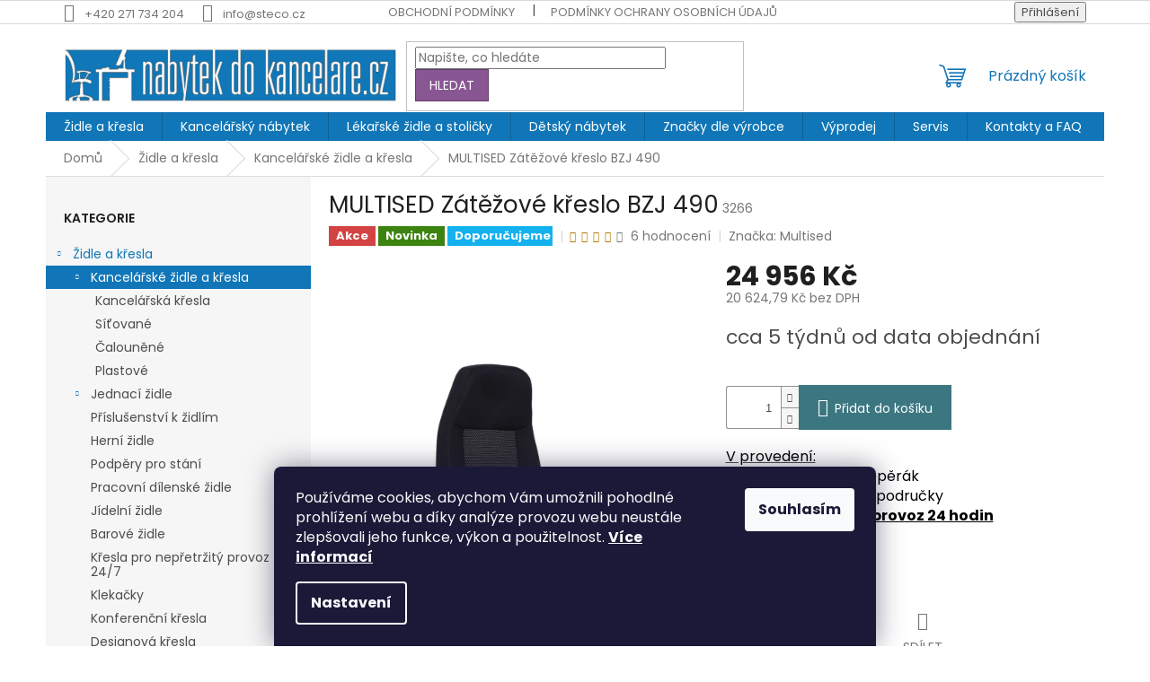

--- FILE ---
content_type: text/html; charset=utf-8
request_url: https://www.nabytekdokancelare.cz/kancelarske-zidle/zatezove-kreslo-bzj-490-nosnost-200-kg/
body_size: 28290
content:
<!doctype html><html lang="cs" dir="ltr" class="header-background-light external-fonts-loaded"><head><meta charset="utf-8" /><meta name="viewport" content="width=device-width,initial-scale=1" /><title>MULTISED Zátěžové křeslo BZJ 490 - Nábytek do kanceláře</title><link rel="preconnect" href="https://cdn.myshoptet.com" /><link rel="dns-prefetch" href="https://cdn.myshoptet.com" /><link rel="preload" href="https://cdn.myshoptet.com/prj/dist/master/cms/libs/jquery/jquery-1.11.3.min.js" as="script" /><link href="https://cdn.myshoptet.com/prj/dist/master/cms/templates/frontend_templates/shared/css/font-face/poppins.css" rel="stylesheet"><link href="https://cdn.myshoptet.com/prj/dist/master/shop/dist/font-shoptet-11.css.62c94c7785ff2cea73b2.css" rel="stylesheet"><script>
dataLayer = [];
dataLayer.push({'shoptet' : {
    "pageId": 851,
    "pageType": "productDetail",
    "currency": "CZK",
    "currencyInfo": {
        "decimalSeparator": ",",
        "exchangeRate": 1,
        "priceDecimalPlaces": 2,
        "symbol": "K\u010d",
        "symbolLeft": 0,
        "thousandSeparator": " "
    },
    "language": "cs",
    "projectId": 278102,
    "product": {
        "id": 3324,
        "guid": "498cad7a-2539-11ed-932d-0cc47a6c8f54",
        "hasVariants": false,
        "codes": [
            {
                "code": 3266
            }
        ],
        "code": "3266",
        "name": "MULTISED Z\u00e1t\u011b\u017eov\u00e9 k\u0159eslo BZJ 490",
        "appendix": "",
        "weight": 28,
        "manufacturer": "Multised",
        "manufacturerGuid": "1EF5332F51F16708BAB5DA0BA3DED3EE",
        "currentCategory": "\u017didle a k\u0159esla | Kancel\u00e1\u0159sk\u00e9 \u017eidle a k\u0159esla",
        "currentCategoryGuid": "30a1c3c8-2b8a-11e9-ac23-ac1f6b0076ec",
        "defaultCategory": "\u017didle a k\u0159esla | Kancel\u00e1\u0159sk\u00e9 \u017eidle a k\u0159esla",
        "defaultCategoryGuid": "30a1c3c8-2b8a-11e9-ac23-ac1f6b0076ec",
        "currency": "CZK",
        "priceWithVat": 24956
    },
    "stocks": [
        {
            "id": "ext",
            "title": "Sklad",
            "isDeliveryPoint": 0,
            "visibleOnEshop": 1
        }
    ],
    "cartInfo": {
        "id": null,
        "freeShipping": false,
        "freeShippingFrom": 1,
        "leftToFreeGift": {
            "formattedPrice": "0 K\u010d",
            "priceLeft": 0
        },
        "freeGift": false,
        "leftToFreeShipping": {
            "priceLeft": 1,
            "dependOnRegion": 0,
            "formattedPrice": "1 K\u010d"
        },
        "discountCoupon": [],
        "getNoBillingShippingPrice": {
            "withoutVat": 0,
            "vat": 0,
            "withVat": 0
        },
        "cartItems": [],
        "taxMode": "ORDINARY"
    },
    "cart": [],
    "customer": {
        "priceRatio": 1,
        "priceListId": 1,
        "groupId": null,
        "registered": false,
        "mainAccount": false
    }
}});
dataLayer.push({'cookie_consent' : {
    "marketing": "denied",
    "analytics": "denied"
}});
document.addEventListener('DOMContentLoaded', function() {
    shoptet.consent.onAccept(function(agreements) {
        if (agreements.length == 0) {
            return;
        }
        dataLayer.push({
            'cookie_consent' : {
                'marketing' : (agreements.includes(shoptet.config.cookiesConsentOptPersonalisation)
                    ? 'granted' : 'denied'),
                'analytics': (agreements.includes(shoptet.config.cookiesConsentOptAnalytics)
                    ? 'granted' : 'denied')
            },
            'event': 'cookie_consent'
        });
    });
});
</script>

<!-- Google Tag Manager -->
<script>(function(w,d,s,l,i){w[l]=w[l]||[];w[l].push({'gtm.start':
new Date().getTime(),event:'gtm.js'});var f=d.getElementsByTagName(s)[0],
j=d.createElement(s),dl=l!='dataLayer'?'&l='+l:'';j.async=true;j.src=
'https://www.googletagmanager.com/gtm.js?id='+i+dl;f.parentNode.insertBefore(j,f);
})(window,document,'script','dataLayer','GTM-PD8ZTDLK');</script>
<!-- End Google Tag Manager -->

<meta property="og:type" content="website"><meta property="og:site_name" content="nabytekdokancelare.cz"><meta property="og:url" content="https://www.nabytekdokancelare.cz/kancelarske-zidle/zatezove-kreslo-bzj-490-nosnost-200-kg/"><meta property="og:title" content="MULTISED Zátěžové křeslo BZJ 490 - Nábytek do kanceláře"><meta name="author" content="Nábytek do kanceláře"><meta name="web_author" content="Shoptet.cz"><meta name="dcterms.rightsHolder" content="www.nabytekdokancelare.cz"><meta name="robots" content="index,follow"><meta property="og:image" content="https://cdn.myshoptet.com/usr/www.nabytekdokancelare.cz/user/shop/big/3324_multi.jpg?649aed78"><meta property="og:description" content="MULTISED Zátěžové křeslo BZJ 490. V provedení: •  výsoký čalouněný opěrák  •  sklopné čalouněné područky •  nosnost 200 kg a provoz 24 hodin
•  ZÁRUKA  36 měsíců"><meta name="description" content="MULTISED Zátěžové křeslo BZJ 490. V provedení: •  výsoký čalouněný opěrák  •  sklopné čalouněné područky •  nosnost 200 kg a provoz 24 hodin
•  ZÁRUKA  36 měsíců"><meta property="product:price:amount" content="24956"><meta property="product:price:currency" content="CZK"><style>:root {--color-primary: #1076b7;--color-primary-h: 203;--color-primary-s: 84%;--color-primary-l: 39%;--color-primary-hover: #0f5885;--color-primary-hover-h: 203;--color-primary-hover-s: 80%;--color-primary-hover-l: 29%;--color-secondary: #3c7781;--color-secondary-h: 189;--color-secondary-s: 37%;--color-secondary-l: 37%;--color-secondary-hover: #2f5c65;--color-secondary-hover-h: 190;--color-secondary-hover-s: 36%;--color-secondary-hover-l: 29%;--color-tertiary: #885793;--color-tertiary-h: 289;--color-tertiary-s: 26%;--color-tertiary-l: 46%;--color-tertiary-hover: #5f3d66;--color-tertiary-hover-h: 290;--color-tertiary-hover-s: 25%;--color-tertiary-hover-l: 32%;--color-header-background: #ffffff;--template-font: "Poppins";--template-headings-font: "Poppins";--header-background-url: none;--cookies-notice-background: #1A1937;--cookies-notice-color: #F8FAFB;--cookies-notice-button-hover: #f5f5f5;--cookies-notice-link-hover: #27263f;--templates-update-management-preview-mode-content: "Náhled aktualizací šablony je aktivní pro váš prohlížeč."}</style>
    
    <link href="https://cdn.myshoptet.com/prj/dist/master/shop/dist/main-11.less.5a24dcbbdabfd189c152.css" rel="stylesheet" />
                <link href="https://cdn.myshoptet.com/prj/dist/master/shop/dist/mobile-header-v1-11.less.1ee105d41b5f713c21aa.css" rel="stylesheet" />
    
    <script>var shoptet = shoptet || {};</script>
    <script src="https://cdn.myshoptet.com/prj/dist/master/shop/dist/main-3g-header.js.05f199e7fd2450312de2.js"></script>
<!-- User include --><!-- project html code header -->
<!-- Google Tag Manager -->
<script>(function(w,d,s,l,i){w[l]=w[l]||[];w[l].push({'gtm.start':
new Date().getTime(),event:'gtm.js'});var f=d.getElementsByTagName(s)[0],
j=d.createElement(s),dl=l!='dataLayer'?'&l='+l:'';j.async=true;j.src=
'https://www.googletagmanager.com/gtm.js?id='+i+dl;f.parentNode.insertBefore(j,f);
})(window,document,'script','dataLayer','GTM-PD8ZTDLK');</script>
<!-- End Google Tag Manager -->

<meta name="google-site-verification" content="fFE7gclXSMAPuaI_QBl8LO84TWXQWCA3JwYgM6260UY" />

<!-- Dan search console -->
<meta name="google-site-verification" content="0kMnm4ZpLcJX4_x8tLBJ3o3WEkaGfSMKXpaskxtspZQ" />
<!-- Dan Seznam Webmaster -->
<meta name="seznam-wmt" content="vBJnYZ3PbC9tsTDcAnbq1DUfZM5TyoHU" />
<!-- Dan Bing Webmaster -->
<meta name="msvalidate.01" content="C0B91682E2FB4750CC5EADC3DBEDB2D0" />
<!-- /User include --><link rel="shortcut icon" href="/favicon.png" type="image/x-icon" /><link rel="canonical" href="https://www.nabytekdokancelare.cz/kancelarske-zidle/zatezove-kreslo-bzj-490-nosnost-200-kg/" />    <script>
        var _hwq = _hwq || [];
        _hwq.push(['setKey', 'A795D4A7CD80E7B3236AAD3DF6E6CCA3']);
        _hwq.push(['setTopPos', '0']);
        _hwq.push(['showWidget', '22']);
        (function() {
            var ho = document.createElement('script');
            ho.src = 'https://cz.im9.cz/direct/i/gjs.php?n=wdgt&sak=A795D4A7CD80E7B3236AAD3DF6E6CCA3';
            var s = document.getElementsByTagName('script')[0]; s.parentNode.insertBefore(ho, s);
        })();
    </script>
<script>!function(){var t={9196:function(){!function(){var t=/\[object (Boolean|Number|String|Function|Array|Date|RegExp)\]/;function r(r){return null==r?String(r):(r=t.exec(Object.prototype.toString.call(Object(r))))?r[1].toLowerCase():"object"}function n(t,r){return Object.prototype.hasOwnProperty.call(Object(t),r)}function e(t){if(!t||"object"!=r(t)||t.nodeType||t==t.window)return!1;try{if(t.constructor&&!n(t,"constructor")&&!n(t.constructor.prototype,"isPrototypeOf"))return!1}catch(t){return!1}for(var e in t);return void 0===e||n(t,e)}function o(t,r,n){this.b=t,this.f=r||function(){},this.d=!1,this.a={},this.c=[],this.e=function(t){return{set:function(r,n){u(c(r,n),t.a)},get:function(r){return t.get(r)}}}(this),i(this,t,!n);var e=t.push,o=this;t.push=function(){var r=[].slice.call(arguments,0),n=e.apply(t,r);return i(o,r),n}}function i(t,n,o){for(t.c.push.apply(t.c,n);!1===t.d&&0<t.c.length;){if("array"==r(n=t.c.shift()))t:{var i=n,a=t.a;if("string"==r(i[0])){for(var f=i[0].split("."),s=f.pop(),p=(i=i.slice(1),0);p<f.length;p++){if(void 0===a[f[p]])break t;a=a[f[p]]}try{a[s].apply(a,i)}catch(t){}}}else if("function"==typeof n)try{n.call(t.e)}catch(t){}else{if(!e(n))continue;for(var l in n)u(c(l,n[l]),t.a)}o||(t.d=!0,t.f(t.a,n),t.d=!1)}}function c(t,r){for(var n={},e=n,o=t.split("."),i=0;i<o.length-1;i++)e=e[o[i]]={};return e[o[o.length-1]]=r,n}function u(t,o){for(var i in t)if(n(t,i)){var c=t[i];"array"==r(c)?("array"==r(o[i])||(o[i]=[]),u(c,o[i])):e(c)?(e(o[i])||(o[i]={}),u(c,o[i])):o[i]=c}}window.DataLayerHelper=o,o.prototype.get=function(t){var r=this.a;t=t.split(".");for(var n=0;n<t.length;n++){if(void 0===r[t[n]])return;r=r[t[n]]}return r},o.prototype.flatten=function(){this.b.splice(0,this.b.length),this.b[0]={},u(this.a,this.b[0])}}()}},r={};function n(e){var o=r[e];if(void 0!==o)return o.exports;var i=r[e]={exports:{}};return t[e](i,i.exports,n),i.exports}n.n=function(t){var r=t&&t.__esModule?function(){return t.default}:function(){return t};return n.d(r,{a:r}),r},n.d=function(t,r){for(var e in r)n.o(r,e)&&!n.o(t,e)&&Object.defineProperty(t,e,{enumerable:!0,get:r[e]})},n.o=function(t,r){return Object.prototype.hasOwnProperty.call(t,r)},function(){"use strict";n(9196)}()}();</script>    <!-- Global site tag (gtag.js) - Google Analytics -->
    <script async src="https://www.googletagmanager.com/gtag/js?id=G-XP3WBRCB5X"></script>
    <script>
        
        window.dataLayer = window.dataLayer || [];
        function gtag(){dataLayer.push(arguments);}
        

                    console.debug('default consent data');

            gtag('consent', 'default', {"ad_storage":"denied","analytics_storage":"denied","ad_user_data":"denied","ad_personalization":"denied","wait_for_update":500});
            dataLayer.push({
                'event': 'default_consent'
            });
        
        gtag('js', new Date());

                gtag('config', 'UA-149139195-1', { 'groups': "UA" });
        
                gtag('config', 'G-XP3WBRCB5X', {"groups":"GA4","send_page_view":false,"content_group":"productDetail","currency":"CZK","page_language":"cs"});
        
                gtag('config', 'AW-149139195');
        
        
        
        
        
                    gtag('event', 'page_view', {"send_to":"GA4","page_language":"cs","content_group":"productDetail","currency":"CZK"});
        
                gtag('set', 'currency', 'CZK');

        gtag('event', 'view_item', {
            "send_to": "UA",
            "items": [
                {
                    "id": "3266",
                    "name": "MULTISED Z\u00e1t\u011b\u017eov\u00e9 k\u0159eslo BZJ 490",
                    "category": "\u017didle a k\u0159esla \/ Kancel\u00e1\u0159sk\u00e9 \u017eidle a k\u0159esla",
                                        "brand": "Multised",
                                                            "price": 20624.79
                }
            ]
        });
        
        
        
        
        
                    gtag('event', 'view_item', {"send_to":"GA4","page_language":"cs","content_group":"productDetail","value":20624.790000000001,"currency":"CZK","items":[{"item_id":"3266","item_name":"MULTISED Z\u00e1t\u011b\u017eov\u00e9 k\u0159eslo BZJ 490","item_brand":"Multised","item_category":"\u017didle a k\u0159esla","item_category2":"Kancel\u00e1\u0159sk\u00e9 \u017eidle a k\u0159esla","price":20624.790000000001,"quantity":1,"index":0}]});
        
        
        
        
        
        
        
        document.addEventListener('DOMContentLoaded', function() {
            if (typeof shoptet.tracking !== 'undefined') {
                for (var id in shoptet.tracking.bannersList) {
                    gtag('event', 'view_promotion', {
                        "send_to": "UA",
                        "promotions": [
                            {
                                "id": shoptet.tracking.bannersList[id].id,
                                "name": shoptet.tracking.bannersList[id].name,
                                "position": shoptet.tracking.bannersList[id].position
                            }
                        ]
                    });
                }
            }

            shoptet.consent.onAccept(function(agreements) {
                if (agreements.length !== 0) {
                    console.debug('gtag consent accept');
                    var gtagConsentPayload =  {
                        'ad_storage': agreements.includes(shoptet.config.cookiesConsentOptPersonalisation)
                            ? 'granted' : 'denied',
                        'analytics_storage': agreements.includes(shoptet.config.cookiesConsentOptAnalytics)
                            ? 'granted' : 'denied',
                                                                                                'ad_user_data': agreements.includes(shoptet.config.cookiesConsentOptPersonalisation)
                            ? 'granted' : 'denied',
                        'ad_personalization': agreements.includes(shoptet.config.cookiesConsentOptPersonalisation)
                            ? 'granted' : 'denied',
                        };
                    console.debug('update consent data', gtagConsentPayload);
                    gtag('consent', 'update', gtagConsentPayload);
                    dataLayer.push(
                        { 'event': 'update_consent' }
                    );
                }
            });
        });
    </script>
<script>
    (function(t, r, a, c, k, i, n, g) { t['ROIDataObject'] = k;
    t[k]=t[k]||function(){ (t[k].q=t[k].q||[]).push(arguments) },t[k].c=i;n=r.createElement(a),
    g=r.getElementsByTagName(a)[0];n.async=1;n.src=c;g.parentNode.insertBefore(n,g)
    })(window, document, 'script', '//www.heureka.cz/ocm/sdk.js?source=shoptet&version=2&page=product_detail', 'heureka', 'cz');

    heureka('set_user_consent', 0);
</script>
</head><body class="desktop id-851 in-kancelarske-zidle template-11 type-product type-detail multiple-columns-body columns-3 ums_forms_redesign--off ums_a11y_category_page--on ums_discussion_rating_forms--off ums_flags_display_unification--on ums_a11y_login--on mobile-header-version-1"><noscript>
    <style>
        #header {
            padding-top: 0;
            position: relative !important;
            top: 0;
        }
        .header-navigation {
            position: relative !important;
        }
        .overall-wrapper {
            margin: 0 !important;
        }
        body:not(.ready) {
            visibility: visible !important;
        }
    </style>
    <div class="no-javascript">
        <div class="no-javascript__title">Musíte změnit nastavení vašeho prohlížeče</div>
        <div class="no-javascript__text">Podívejte se na: <a href="https://www.google.com/support/bin/answer.py?answer=23852">Jak povolit JavaScript ve vašem prohlížeči</a>.</div>
        <div class="no-javascript__text">Pokud používáte software na blokování reklam, může být nutné povolit JavaScript z této stránky.</div>
        <div class="no-javascript__text">Děkujeme.</div>
    </div>
</noscript>

<!-- Google Tag Manager (noscript) -->
<noscript><iframe src="https://www.googletagmanager.com/ns.html?id=GTM-PD8ZTDLK"
height="0" width="0" style="display:none;visibility:hidden"></iframe></noscript>
<!-- End Google Tag Manager (noscript) -->

    <div class="siteCookies siteCookies--bottom siteCookies--dark js-siteCookies" role="dialog" data-testid="cookiesPopup" data-nosnippet>
        <div class="siteCookies__form">
            <div class="siteCookies__content">
                <div class="siteCookies__text">
                    Používáme cookies, abychom Vám umožnili pohodlné prohlížení webu a díky analýze provozu webu neustále zlepšovali jeho funkce, výkon a použitelnost. <a href="/podminky-ochrany-osobnich-udaju/" target="_blank" rel="noopener noreferrer"><strong>Více informací</strong></a><em><br /></em>
                </div>
                <p class="siteCookies__links">
                    <button class="siteCookies__link js-cookies-settings" aria-label="Nastavení cookies" data-testid="cookiesSettings">Nastavení</button>
                </p>
            </div>
            <div class="siteCookies__buttonWrap">
                                <button class="siteCookies__button js-cookiesConsentSubmit" value="all" aria-label="Přijmout cookies" data-testid="buttonCookiesAccept">Souhlasím</button>
            </div>
        </div>
        <script>
            document.addEventListener("DOMContentLoaded", () => {
                const siteCookies = document.querySelector('.js-siteCookies');
                document.addEventListener("scroll", shoptet.common.throttle(() => {
                    const st = document.documentElement.scrollTop;
                    if (st > 1) {
                        siteCookies.classList.add('siteCookies--scrolled');
                    } else {
                        siteCookies.classList.remove('siteCookies--scrolled');
                    }
                }, 100));
            });
        </script>
    </div>
<a href="#content" class="skip-link sr-only">Přejít na obsah</a><div class="overall-wrapper"><div class="user-action"><div class="container">
    <div class="user-action-in">
                    <div id="login" class="user-action-login popup-widget login-widget" role="dialog" aria-labelledby="loginHeading">
        <div class="popup-widget-inner">
                            <h2 id="loginHeading">Přihlášení k vašemu účtu</h2><div id="customerLogin"><form action="/action/Customer/Login/" method="post" id="formLoginIncluded" class="csrf-enabled formLogin" data-testid="formLogin"><input type="hidden" name="referer" value="" /><div class="form-group"><div class="input-wrapper email js-validated-element-wrapper no-label"><input type="email" name="email" class="form-control" autofocus placeholder="E-mailová adresa (např. jan@novak.cz)" data-testid="inputEmail" autocomplete="email" required /></div></div><div class="form-group"><div class="input-wrapper password js-validated-element-wrapper no-label"><input type="password" name="password" class="form-control" placeholder="Heslo" data-testid="inputPassword" autocomplete="current-password" required /><span class="no-display">Nemůžete vyplnit toto pole</span><input type="text" name="surname" value="" class="no-display" /></div></div><div class="form-group"><div class="login-wrapper"><button type="submit" class="btn btn-secondary btn-text btn-login" data-testid="buttonSubmit">Přihlásit se</button><div class="password-helper"><a href="/registrace/" data-testid="signup" rel="nofollow">Nová registrace</a><a href="/klient/zapomenute-heslo/" rel="nofollow">Zapomenuté heslo</a></div></div></div></form>
</div>                    </div>
    </div>

                            <div id="cart-widget" class="user-action-cart popup-widget cart-widget loader-wrapper" data-testid="popupCartWidget" role="dialog" aria-hidden="true">
    <div class="popup-widget-inner cart-widget-inner place-cart-here">
        <div class="loader-overlay">
            <div class="loader"></div>
        </div>
    </div>

    <div class="cart-widget-button">
        <a href="/kosik/" class="btn btn-conversion" id="continue-order-button" rel="nofollow" data-testid="buttonNextStep">Pokračovat do košíku</a>
    </div>
</div>
            </div>
</div>
</div><div class="top-navigation-bar" data-testid="topNavigationBar">

    <div class="container">

        <div class="top-navigation-contacts">
            <strong>Zákaznická podpora:</strong><a href="tel:+420271734204" class="project-phone" aria-label="Zavolat na +420271734204" data-testid="contactboxPhone"><span>+420 271 734 204</span></a><a href="mailto:info@steco.cz" class="project-email" data-testid="contactboxEmail"><span>info@steco.cz</span></a>        </div>

                            <div class="top-navigation-menu">
                <div class="top-navigation-menu-trigger"></div>
                <ul class="top-navigation-bar-menu">
                                            <li class="top-navigation-menu-item-39">
                            <a href="/obchodni-podminky/" target="blank">Obchodní podmínky</a>
                        </li>
                                            <li class="top-navigation-menu-item-691">
                            <a href="/podminky-ochrany-osobnich-udaju/" target="blank">Podmínky ochrany osobních údajů </a>
                        </li>
                                            <li class="top-navigation-menu-item-1112">
                            <a href="/vyprodej/" target="blank">Výprodej</a>
                        </li>
                                            <li class="top-navigation-menu-item-1202">
                            <a href="/info/">O nás</a>
                        </li>
                                    </ul>
                <ul class="top-navigation-bar-menu-helper"></ul>
            </div>
        
        <div class="top-navigation-tools">
            <div class="responsive-tools">
                <a href="#" class="toggle-window" data-target="search" aria-label="Hledat" data-testid="linkSearchIcon"></a>
                                                            <a href="#" class="toggle-window" data-target="login"></a>
                                                    <a href="#" class="toggle-window" data-target="navigation" aria-label="Menu" data-testid="hamburgerMenu"></a>
            </div>
                        <button class="top-nav-button top-nav-button-login toggle-window" type="button" data-target="login" aria-haspopup="dialog" aria-controls="login" aria-expanded="false" data-testid="signin"><span>Přihlášení</span></button>        </div>

    </div>

</div>
<header id="header"><div class="container navigation-wrapper">
    <div class="header-top">
        <div class="site-name-wrapper">
            <div class="site-name"><a href="/" data-testid="linkWebsiteLogo"><img src="https://cdn.myshoptet.com/usr/www.nabytekdokancelare.cz/user/logos/logo_good.jpg" alt="Nábytek do kanceláře" fetchpriority="low" /></a></div>        </div>
        <div class="search" itemscope itemtype="https://schema.org/WebSite">
            <meta itemprop="headline" content="Kancelářské židle a křesla"/><meta itemprop="url" content="https://www.nabytekdokancelare.cz"/><meta itemprop="text" content="MULTISED Zátěžové křeslo BZJ 490. V provedení: • výsoký čalouněný opěrák • sklopné čalouněné područky • nosnost 200 kg a provoz 24 hodin • ZÁRUKA 36 měsíců"/>            <form action="/action/ProductSearch/prepareString/" method="post"
    id="formSearchForm" class="search-form compact-form js-search-main"
    itemprop="potentialAction" itemscope itemtype="https://schema.org/SearchAction" data-testid="searchForm">
    <fieldset>
        <meta itemprop="target"
            content="https://www.nabytekdokancelare.cz/vyhledavani/?string={string}"/>
        <input type="hidden" name="language" value="cs"/>
        
            
<input
    type="search"
    name="string"
        class="query-input form-control search-input js-search-input"
    placeholder="Napište, co hledáte"
    autocomplete="off"
    required
    itemprop="query-input"
    aria-label="Vyhledávání"
    data-testid="searchInput"
>
            <button type="submit" class="btn btn-default" data-testid="searchBtn">Hledat</button>
        
    </fieldset>
</form>
        </div>
        <div class="navigation-buttons">
                
    <a href="/kosik/" class="btn btn-icon toggle-window cart-count" data-target="cart" data-hover="true" data-redirect="true" data-testid="headerCart" rel="nofollow" aria-haspopup="dialog" aria-expanded="false" aria-controls="cart-widget">
        
                <span class="sr-only">Nákupní košík</span>
        
            <span class="cart-price visible-lg-inline-block" data-testid="headerCartPrice">
                                    Prázdný košík                            </span>
        
    
            </a>
        </div>
    </div>
    <nav id="navigation" aria-label="Hlavní menu" data-collapsible="true"><div class="navigation-in menu"><ul class="menu-level-1" role="menubar" data-testid="headerMenuItems"><li class="menu-item-1199 ext" role="none"><a href="/zidle-a-kresla/" data-testid="headerMenuItem" role="menuitem" aria-haspopup="true" aria-expanded="false"><b>Židle a křesla</b><span class="submenu-arrow"></span></a><ul class="menu-level-2" aria-label="Židle a křesla" tabindex="-1" role="menu"><li class="menu-item-851 has-third-level active" role="none"><a href="/kancelarske-zidle/" class="menu-image" data-testid="headerMenuItem" tabindex="-1" aria-hidden="true"><img src="data:image/svg+xml,%3Csvg%20width%3D%22140%22%20height%3D%22100%22%20xmlns%3D%22http%3A%2F%2Fwww.w3.org%2F2000%2Fsvg%22%3E%3C%2Fsvg%3E" alt="" aria-hidden="true" width="140" height="100"  data-src="https://cdn.myshoptet.com/usr/www.nabytekdokancelare.cz/user/categories/thumb/oto__n___banner.jpg" fetchpriority="low" /></a><div><a href="/kancelarske-zidle/" data-testid="headerMenuItem" role="menuitem"><span>Kancelářské židle a křesla</span></a>
                                                    <ul class="menu-level-3" role="menu">
                                                                    <li class="menu-item-893" role="none">
                                        <a href="/kancelarska-kresla/" data-testid="headerMenuItem" role="menuitem">
                                            Kancelářská křesla</a>,                                    </li>
                                                                    <li class="menu-item-887" role="none">
                                        <a href="/sitovane/" data-testid="headerMenuItem" role="menuitem">
                                            Síťované</a>,                                    </li>
                                                                    <li class="menu-item-890" role="none">
                                        <a href="/calounene/" data-testid="headerMenuItem" role="menuitem">
                                            Čalouněné</a>,                                    </li>
                                                                    <li class="menu-item-899" role="none">
                                        <a href="/plastove/" data-testid="headerMenuItem" role="menuitem">
                                            Plastové</a>                                    </li>
                                                            </ul>
                        </div></li><li class="menu-item-854 has-third-level" role="none"><a href="/konferencni-zidle/" class="menu-image" data-testid="headerMenuItem" tabindex="-1" aria-hidden="true"><img src="data:image/svg+xml,%3Csvg%20width%3D%22140%22%20height%3D%22100%22%20xmlns%3D%22http%3A%2F%2Fwww.w3.org%2F2000%2Fsvg%22%3E%3C%2Fsvg%3E" alt="" aria-hidden="true" width="140" height="100"  data-src="https://cdn.myshoptet.com/usr/www.nabytekdokancelare.cz/user/categories/thumb/konf_four.jpg" fetchpriority="low" /></a><div><a href="/konferencni-zidle/" data-testid="headerMenuItem" role="menuitem"><span>Jednací židle</span></a>
                                                    <ul class="menu-level-3" role="menu">
                                                                    <li class="menu-item-896" role="none">
                                        <a href="/calounene-2/" data-testid="headerMenuItem" role="menuitem">
                                            Čalouněné</a>,                                    </li>
                                                                    <li class="menu-item-902" role="none">
                                        <a href="/sitovane-2/" data-testid="headerMenuItem" role="menuitem">
                                            Síťované</a>,                                    </li>
                                                                    <li class="menu-item-905" role="none">
                                        <a href="/plastove-2/" data-testid="headerMenuItem" role="menuitem">
                                            Plastové</a>,                                    </li>
                                                                    <li class="menu-item-908" role="none">
                                        <a href="/drevene/" data-testid="headerMenuItem" role="menuitem">
                                            Dřevěné</a>,                                    </li>
                                                                    <li class="menu-item-911" role="none">
                                        <a href="/designove/" data-testid="headerMenuItem" role="menuitem">
                                            Designové</a>,                                    </li>
                                                                    <li class="menu-item-914" role="none">
                                        <a href="/s-pridavnym-stolkem/" data-testid="headerMenuItem" role="menuitem">
                                            S přídavným stolkem</a>,                                    </li>
                                                                    <li class="menu-item-917" role="none">
                                        <a href="/stohovatelne/" data-testid="headerMenuItem" role="menuitem">
                                            Stohovatelné</a>,                                    </li>
                                                                    <li class="menu-item-920" role="none">
                                        <a href="/ctyrnohe/" data-testid="headerMenuItem" role="menuitem">
                                            Čtyřnohé</a>,                                    </li>
                                                                    <li class="menu-item-923" role="none">
                                        <a href="/lizinove/" data-testid="headerMenuItem" role="menuitem">
                                            Ližinové</a>,                                    </li>
                                                                    <li class="menu-item-926" role="none">
                                        <a href="/bez-podrucek/" data-testid="headerMenuItem" role="menuitem">
                                            Bez područek</a>,                                    </li>
                                                                    <li class="menu-item-1052" role="none">
                                        <a href="/na-koleckach/" data-testid="headerMenuItem" role="menuitem">
                                            Na kolečkách</a>,                                    </li>
                                                                    <li class="menu-item-1058" role="none">
                                        <a href="/pruzne-podnozi/" data-testid="headerMenuItem" role="menuitem">
                                            Pružné podnoží</a>                                    </li>
                                                            </ul>
                        </div></li><li class="menu-item-1196" role="none"><a href="/prislusenstvi-k-zidlim/" class="menu-image" data-testid="headerMenuItem" tabindex="-1" aria-hidden="true"><img src="data:image/svg+xml,%3Csvg%20width%3D%22140%22%20height%3D%22100%22%20xmlns%3D%22http%3A%2F%2Fwww.w3.org%2F2000%2Fsvg%22%3E%3C%2Fsvg%3E" alt="" aria-hidden="true" width="140" height="100"  data-src="https://cdn.myshoptet.com/usr/www.nabytekdokancelare.cz/user/categories/thumb/chatgpt-image-jun-12_-2025_.jpg" fetchpriority="low" /></a><div><a href="/prislusenstvi-k-zidlim/" data-testid="headerMenuItem" role="menuitem"><span>Příslušenství k židlím</span></a>
                        </div></li><li class="menu-item-1106" role="none"><a href="/herni_zidle/" class="menu-image" data-testid="headerMenuItem" tabindex="-1" aria-hidden="true"><img src="data:image/svg+xml,%3Csvg%20width%3D%22140%22%20height%3D%22100%22%20xmlns%3D%22http%3A%2F%2Fwww.w3.org%2F2000%2Fsvg%22%3E%3C%2Fsvg%3E" alt="" aria-hidden="true" width="140" height="100"  data-src="https://cdn.myshoptet.com/usr/www.nabytekdokancelare.cz/user/categories/thumb/game_50.jpg" fetchpriority="low" /></a><div><a href="/herni_zidle/" data-testid="headerMenuItem" role="menuitem"><span>Herní židle</span></a>
                        </div></li><li class="menu-item-1049" role="none"><a href="/podpery-pro-stani/" class="menu-image" data-testid="headerMenuItem" tabindex="-1" aria-hidden="true"><img src="data:image/svg+xml,%3Csvg%20width%3D%22140%22%20height%3D%22100%22%20xmlns%3D%22http%3A%2F%2Fwww.w3.org%2F2000%2Fsvg%22%3E%3C%2Fsvg%3E" alt="" aria-hidden="true" width="140" height="100"  data-src="https://cdn.myshoptet.com/usr/www.nabytekdokancelare.cz/user/categories/thumb/podpery_stani.jpg" fetchpriority="low" /></a><div><a href="/podpery-pro-stani/" data-testid="headerMenuItem" role="menuitem"><span>Podpěry pro stání</span></a>
                        </div></li><li class="menu-item-938" role="none"><a href="/pracovni-dilenske-zidle/" class="menu-image" data-testid="headerMenuItem" tabindex="-1" aria-hidden="true"><img src="data:image/svg+xml,%3Csvg%20width%3D%22140%22%20height%3D%22100%22%20xmlns%3D%22http%3A%2F%2Fwww.w3.org%2F2000%2Fsvg%22%3E%3C%2Fsvg%3E" alt="" aria-hidden="true" width="140" height="100"  data-src="https://cdn.myshoptet.com/usr/www.nabytekdokancelare.cz/user/categories/thumb/tools_3.jpg" fetchpriority="low" /></a><div><a href="/pracovni-dilenske-zidle/" data-testid="headerMenuItem" role="menuitem"><span>Pracovní dílenské židle</span></a>
                        </div></li><li class="menu-item-959" role="none"><a href="/jidelni-zidle/" class="menu-image" data-testid="headerMenuItem" tabindex="-1" aria-hidden="true"><img src="data:image/svg+xml,%3Csvg%20width%3D%22140%22%20height%3D%22100%22%20xmlns%3D%22http%3A%2F%2Fwww.w3.org%2F2000%2Fsvg%22%3E%3C%2Fsvg%3E" alt="" aria-hidden="true" width="140" height="100"  data-src="https://cdn.myshoptet.com/usr/www.nabytekdokancelare.cz/user/categories/thumb/eat_02.jpg" fetchpriority="low" /></a><div><a href="/jidelni-zidle/" data-testid="headerMenuItem" role="menuitem"><span>Jídelní židle</span></a>
                        </div></li><li class="menu-item-1043" role="none"><a href="/barove-zidle/" class="menu-image" data-testid="headerMenuItem" tabindex="-1" aria-hidden="true"><img src="data:image/svg+xml,%3Csvg%20width%3D%22140%22%20height%3D%22100%22%20xmlns%3D%22http%3A%2F%2Fwww.w3.org%2F2000%2Fsvg%22%3E%3C%2Fsvg%3E" alt="" aria-hidden="true" width="140" height="100"  data-src="https://cdn.myshoptet.com/usr/www.nabytekdokancelare.cz/user/categories/thumb/barov__.jpg" fetchpriority="low" /></a><div><a href="/barove-zidle/" data-testid="headerMenuItem" role="menuitem"><span>Barové židle</span></a>
                        </div></li><li class="menu-item-1094" role="none"><a href="/nonstop_27_7/" class="menu-image" data-testid="headerMenuItem" tabindex="-1" aria-hidden="true"><img src="data:image/svg+xml,%3Csvg%20width%3D%22140%22%20height%3D%22100%22%20xmlns%3D%22http%3A%2F%2Fwww.w3.org%2F2000%2Fsvg%22%3E%3C%2Fsvg%3E" alt="" aria-hidden="true" width="140" height="100"  data-src="https://cdn.myshoptet.com/usr/www.nabytekdokancelare.cz/user/categories/thumb/24_7_chair.jpg" fetchpriority="low" /></a><div><a href="/nonstop_27_7/" data-testid="headerMenuItem" role="menuitem"><span>Křesla pro nepřetržitý provoz 24/7</span></a>
                        </div></li><li class="menu-item-1185" role="none"><a href="/klekacky/" class="menu-image" data-testid="headerMenuItem" tabindex="-1" aria-hidden="true"><img src="data:image/svg+xml,%3Csvg%20width%3D%22140%22%20height%3D%22100%22%20xmlns%3D%22http%3A%2F%2Fwww.w3.org%2F2000%2Fsvg%22%3E%3C%2Fsvg%3E" alt="" aria-hidden="true" width="140" height="100"  data-src="https://cdn.myshoptet.com/usr/www.nabytekdokancelare.cz/user/categories/thumb/klekacka_pictogram2.jpg" fetchpriority="low" /></a><div><a href="/klekacky/" data-testid="headerMenuItem" role="menuitem"><span>Klekačky</span></a>
                        </div></li><li class="menu-item-1192" role="none"><a href="/konferencni-kresla/" class="menu-image" data-testid="headerMenuItem" tabindex="-1" aria-hidden="true"><img src="data:image/svg+xml,%3Csvg%20width%3D%22140%22%20height%3D%22100%22%20xmlns%3D%22http%3A%2F%2Fwww.w3.org%2F2000%2Fsvg%22%3E%3C%2Fsvg%3E" alt="" aria-hidden="true" width="140" height="100"  data-src="https://cdn.myshoptet.com/usr/www.nabytekdokancelare.cz/user/categories/thumb/untitled-30.jpg" fetchpriority="low" /></a><div><a href="/konferencni-kresla/" data-testid="headerMenuItem" role="menuitem"><span>Konferenční křesla</span></a>
                        </div></li><li class="menu-item-1189" role="none"><a href="/designova-kresla/" class="menu-image" data-testid="headerMenuItem" tabindex="-1" aria-hidden="true"><img src="data:image/svg+xml,%3Csvg%20width%3D%22140%22%20height%3D%22100%22%20xmlns%3D%22http%3A%2F%2Fwww.w3.org%2F2000%2Fsvg%22%3E%3C%2Fsvg%3E" alt="" aria-hidden="true" width="140" height="100"  data-src="https://cdn.myshoptet.com/usr/www.nabytekdokancelare.cz/user/categories/thumb/untitled-21.jpg" fetchpriority="low" /></a><div><a href="/designova-kresla/" data-testid="headerMenuItem" role="menuitem"><span>Designová křesla</span></a>
                        </div></li></ul></li>
<li class="menu-item-857 ext" role="none"><a href="/kancelarsky-nabytek/" data-testid="headerMenuItem" role="menuitem" aria-haspopup="true" aria-expanded="false"><b>Kancelářský nábytek</b><span class="submenu-arrow"></span></a><ul class="menu-level-2" aria-label="Kancelářský nábytek" tabindex="-1" role="menu"><li class="menu-item-941 has-third-level" role="none"><a href="/stoly-2/" class="menu-image" data-testid="headerMenuItem" tabindex="-1" aria-hidden="true"><img src="data:image/svg+xml,%3Csvg%20width%3D%22140%22%20height%3D%22100%22%20xmlns%3D%22http%3A%2F%2Fwww.w3.org%2F2000%2Fsvg%22%3E%3C%2Fsvg%3E" alt="" aria-hidden="true" width="140" height="100"  data-src="https://cdn.myshoptet.com/usr/www.nabytekdokancelare.cz/user/categories/thumb/stul.jpg" fetchpriority="low" /></a><div><a href="/stoly-2/" data-testid="headerMenuItem" role="menuitem"><span>Stoly</span></a>
                                                    <ul class="menu-level-3" role="menu">
                                                                    <li class="menu-item-983" role="none">
                                        <a href="/kancelarske-stoly/" data-testid="headerMenuItem" role="menuitem">
                                            Kancelářské stoly</a>,                                    </li>
                                                                    <li class="menu-item-992" role="none">
                                        <a href="/vyskove-stavitelne-stoly-elektricke/" data-testid="headerMenuItem" role="menuitem">
                                            Výškově stavitelné stoly - elektrické</a>,                                    </li>
                                                                    <li class="menu-item-995" role="none">
                                        <a href="/konferencni-stoly/" data-testid="headerMenuItem" role="menuitem">
                                            Konferenční stoly</a>,                                    </li>
                                                                    <li class="menu-item-1001" role="none">
                                        <a href="/jednaci-stoly/" data-testid="headerMenuItem" role="menuitem">
                                            Jednací stoly</a>,                                    </li>
                                                                    <li class="menu-item-1194" role="none">
                                        <a href="/vysoke-stoly/" data-testid="headerMenuItem" role="menuitem">
                                            Vysoké stoly</a>                                    </li>
                                                            </ul>
                        </div></li><li class="menu-item-944" role="none"><a href="/skrine-2/" class="menu-image" data-testid="headerMenuItem" tabindex="-1" aria-hidden="true"><img src="data:image/svg+xml,%3Csvg%20width%3D%22140%22%20height%3D%22100%22%20xmlns%3D%22http%3A%2F%2Fwww.w3.org%2F2000%2Fsvg%22%3E%3C%2Fsvg%3E" alt="" aria-hidden="true" width="140" height="100"  data-src="https://cdn.myshoptet.com/usr/www.nabytekdokancelare.cz/user/categories/thumb/skrine.jpg" fetchpriority="low" /></a><div><a href="/skrine-2/" data-testid="headerMenuItem" role="menuitem"><span>Skříně</span></a>
                        </div></li><li class="menu-item-947" role="none"><a href="/kontejnery-2/" class="menu-image" data-testid="headerMenuItem" tabindex="-1" aria-hidden="true"><img src="data:image/svg+xml,%3Csvg%20width%3D%22140%22%20height%3D%22100%22%20xmlns%3D%22http%3A%2F%2Fwww.w3.org%2F2000%2Fsvg%22%3E%3C%2Fsvg%3E" alt="" aria-hidden="true" width="140" height="100"  data-src="https://cdn.myshoptet.com/usr/www.nabytekdokancelare.cz/user/categories/thumb/kontejner.jpg" fetchpriority="low" /></a><div><a href="/kontejnery-2/" data-testid="headerMenuItem" role="menuitem"><span>Zásuvkové kontejnery</span></a>
                        </div></li></ul></li>
<li class="menu-item-929 ext" role="none"><a href="/zidle-pro-lekare/" data-testid="headerMenuItem" role="menuitem" aria-haspopup="true" aria-expanded="false"><b>Lékařské židle a stoličky</b><span class="submenu-arrow"></span></a><ul class="menu-level-2" aria-label="Lékařské židle a stoličky" tabindex="-1" role="menu"><li class="menu-item-932" role="none"><a href="/kancelarske-zidle-2/" class="menu-image" data-testid="headerMenuItem" tabindex="-1" aria-hidden="true"><img src="data:image/svg+xml,%3Csvg%20width%3D%22140%22%20height%3D%22100%22%20xmlns%3D%22http%3A%2F%2Fwww.w3.org%2F2000%2Fsvg%22%3E%3C%2Fsvg%3E" alt="" aria-hidden="true" width="140" height="100"  data-src="https://cdn.myshoptet.com/prj/dist/master/cms/templates/frontend_templates/00/img/folder.svg" fetchpriority="low" /></a><div><a href="/kancelarske-zidle-2/" data-testid="headerMenuItem" role="menuitem"><span>Kancelářské židle</span></a>
                        </div></li><li class="menu-item-935" role="none"><a href="/ordinacni--pracovni/" class="menu-image" data-testid="headerMenuItem" tabindex="-1" aria-hidden="true"><img src="data:image/svg+xml,%3Csvg%20width%3D%22140%22%20height%3D%22100%22%20xmlns%3D%22http%3A%2F%2Fwww.w3.org%2F2000%2Fsvg%22%3E%3C%2Fsvg%3E" alt="" aria-hidden="true" width="140" height="100"  data-src="https://cdn.myshoptet.com/prj/dist/master/cms/templates/frontend_templates/00/img/folder.svg" fetchpriority="low" /></a><div><a href="/ordinacni--pracovni/" data-testid="headerMenuItem" role="menuitem"><span>Ordinační (pracovní)</span></a>
                        </div></li><li class="menu-item-962" role="none"><a href="/lavice-do-cekaren/" class="menu-image" data-testid="headerMenuItem" tabindex="-1" aria-hidden="true"><img src="data:image/svg+xml,%3Csvg%20width%3D%22140%22%20height%3D%22100%22%20xmlns%3D%22http%3A%2F%2Fwww.w3.org%2F2000%2Fsvg%22%3E%3C%2Fsvg%3E" alt="" aria-hidden="true" width="140" height="100"  data-src="https://cdn.myshoptet.com/prj/dist/master/cms/templates/frontend_templates/00/img/folder.svg" fetchpriority="low" /></a><div><a href="/lavice-do-cekaren/" data-testid="headerMenuItem" role="menuitem"><span>Lavice do čekáren</span></a>
                        </div></li></ul></li>
<li class="menu-item-1076 ext" role="none"><a href="/detsky-nabytek/" data-testid="headerMenuItem" role="menuitem" aria-haspopup="true" aria-expanded="false"><b>Dětský nábytek</b><span class="submenu-arrow"></span></a><ul class="menu-level-2" aria-label="Dětský nábytek" tabindex="-1" role="menu"><li class="menu-item-965" role="none"><a href="/detske-zidle/" class="menu-image" data-testid="headerMenuItem" tabindex="-1" aria-hidden="true"><img src="data:image/svg+xml,%3Csvg%20width%3D%22140%22%20height%3D%22100%22%20xmlns%3D%22http%3A%2F%2Fwww.w3.org%2F2000%2Fsvg%22%3E%3C%2Fsvg%3E" alt="" aria-hidden="true" width="140" height="100"  data-src="https://cdn.myshoptet.com/usr/www.nabytekdokancelare.cz/user/categories/thumb/baba_chair.jpg" fetchpriority="low" /></a><div><a href="/detske-zidle/" data-testid="headerMenuItem" role="menuitem"><span>Dětské židle a křesla</span></a>
                        </div></li><li class="menu-item-1070" role="none"><a href="/detsky-rostouci-nabytek-2/" class="menu-image" data-testid="headerMenuItem" tabindex="-1" aria-hidden="true"><img src="data:image/svg+xml,%3Csvg%20width%3D%22140%22%20height%3D%22100%22%20xmlns%3D%22http%3A%2F%2Fwww.w3.org%2F2000%2Fsvg%22%3E%3C%2Fsvg%3E" alt="" aria-hidden="true" width="140" height="100"  data-src="https://cdn.myshoptet.com/usr/www.nabytekdokancelare.cz/user/categories/thumb/tbl_ch-1.jpg" fetchpriority="low" /></a><div><a href="/detsky-rostouci-nabytek-2/" data-testid="headerMenuItem" role="menuitem"><span>Dětské stoly</span></a>
                        </div></li><li class="menu-item-1173" role="none"><a href="/detske-sety/" class="menu-image" data-testid="headerMenuItem" tabindex="-1" aria-hidden="true"><img src="data:image/svg+xml,%3Csvg%20width%3D%22140%22%20height%3D%22100%22%20xmlns%3D%22http%3A%2F%2Fwww.w3.org%2F2000%2Fsvg%22%3E%3C%2Fsvg%3E" alt="" aria-hidden="true" width="140" height="100"  data-src="https://cdn.myshoptet.com/usr/www.nabytekdokancelare.cz/user/categories/thumb/child_sets.jpg" fetchpriority="low" /></a><div><a href="/detske-sety/" data-testid="headerMenuItem" role="menuitem"><span>Sady dětského nábytku</span></a>
                        </div></li></ul></li>
<li class="menu-item-1031 ext" role="none"><a href="/znacky-dle-vyrobce/" data-testid="headerMenuItem" role="menuitem" aria-haspopup="true" aria-expanded="false"><b>Značky dle výrobce</b><span class="submenu-arrow"></span></a><ul class="menu-level-2" aria-label="Značky dle výrobce" tabindex="-1" role="menu"><li class="menu-item-707 has-third-level" role="none"><a href="/produkty/" class="menu-image" data-testid="headerMenuItem" tabindex="-1" aria-hidden="true"><img src="data:image/svg+xml,%3Csvg%20width%3D%22140%22%20height%3D%22100%22%20xmlns%3D%22http%3A%2F%2Fwww.w3.org%2F2000%2Fsvg%22%3E%3C%2Fsvg%3E" alt="" aria-hidden="true" width="140" height="100"  data-src="https://cdn.myshoptet.com/usr/www.nabytekdokancelare.cz/user/categories/thumb/sedus-logo_70.jpg" fetchpriority="low" /></a><div><a href="/produkty/" data-testid="headerMenuItem" role="menuitem"><span>Sedus</span></a>
                                                    <ul class="menu-level-3" role="menu">
                                                                    <li class="menu-item-713" role="none">
                                        <a href="/zidle-sedus/" data-testid="headerMenuItem" role="menuitem">
                                            Židle Sedus</a>                                    </li>
                                                            </ul>
                        </div></li><li class="menu-item-878 has-third-level" role="none"><a href="/produkty-mayer/" class="menu-image" data-testid="headerMenuItem" tabindex="-1" aria-hidden="true"><img src="data:image/svg+xml,%3Csvg%20width%3D%22140%22%20height%3D%22100%22%20xmlns%3D%22http%3A%2F%2Fwww.w3.org%2F2000%2Fsvg%22%3E%3C%2Fsvg%3E" alt="" aria-hidden="true" width="140" height="100"  data-src="https://cdn.myshoptet.com/usr/www.nabytekdokancelare.cz/user/categories/thumb/mayer_logo_b.jpg" fetchpriority="low" /></a><div><a href="/produkty-mayer/" data-testid="headerMenuItem" role="menuitem"><span>Mayer</span></a>
                                                    <ul class="menu-level-3" role="menu">
                                                                    <li class="menu-item-953" role="none">
                                        <a href="/detske-rostouci-zidle/" data-testid="headerMenuItem" role="menuitem">
                                            Dětské rostoucí židle</a>,                                    </li>
                                                                    <li class="menu-item-956" role="none">
                                        <a href="/detsky-rostouci-nabytek/" data-testid="headerMenuItem" role="menuitem">
                                            Dětský rostoucí nábytek</a>,                                    </li>
                                                                    <li class="menu-item-1016" role="none">
                                        <a href="/zidle-pro-lekare-medi/" data-testid="headerMenuItem" role="menuitem">
                                            Židle pro lékaře - MEDI</a>,                                    </li>
                                                                    <li class="menu-item-1140" role="none">
                                        <a href="/balancni-zidle/" data-testid="headerMenuItem" role="menuitem">
                                            Balanční židle</a>,                                    </li>
                                                                    <li class="menu-item-1146" role="none">
                                        <a href="/detske-kontejnery/" data-testid="headerMenuItem" role="menuitem">
                                            Dětské kontejnery</a>                                    </li>
                                                            </ul>
                        </div></li><li class="menu-item-839 has-third-level" role="none"><a href="/produkty-ldseating/" class="menu-image" data-testid="headerMenuItem" tabindex="-1" aria-hidden="true"><img src="data:image/svg+xml,%3Csvg%20width%3D%22140%22%20height%3D%22100%22%20xmlns%3D%22http%3A%2F%2Fwww.w3.org%2F2000%2Fsvg%22%3E%3C%2Fsvg%3E" alt="" aria-hidden="true" width="140" height="100"  data-src="https://cdn.myshoptet.com/usr/www.nabytekdokancelare.cz/user/categories/thumb/ldseating.jpg" fetchpriority="low" /></a><div><a href="/produkty-ldseating/" data-testid="headerMenuItem" role="menuitem"><span>LD Seating</span></a>
                                                    <ul class="menu-level-3" role="menu">
                                                                    <li class="menu-item-842" role="none">
                                        <a href="/otocne-kancelarske-zidle-ldseating/" data-testid="headerMenuItem" role="menuitem">
                                            Otočné kancelářské židle LD Seating</a>,                                    </li>
                                                                    <li class="menu-item-845" role="none">
                                        <a href="/konferencni-zidle-ldseating/" data-testid="headerMenuItem" role="menuitem">
                                            Konferenční židle LD Seating</a>                                    </li>
                                                            </ul>
                        </div></li><li class="menu-item-1161 has-third-level" role="none"><a href="/produkty-rim/" class="menu-image" data-testid="headerMenuItem" tabindex="-1" aria-hidden="true"><img src="data:image/svg+xml,%3Csvg%20width%3D%22140%22%20height%3D%22100%22%20xmlns%3D%22http%3A%2F%2Fwww.w3.org%2F2000%2Fsvg%22%3E%3C%2Fsvg%3E" alt="" aria-hidden="true" width="140" height="100"  data-src="https://cdn.myshoptet.com/usr/www.nabytekdokancelare.cz/user/categories/thumb/rim_logo.jpg" fetchpriority="low" /></a><div><a href="/produkty-rim/" data-testid="headerMenuItem" role="menuitem"><span>Rim</span></a>
                                                    <ul class="menu-level-3" role="menu">
                                                                    <li class="menu-item-1167" role="none">
                                        <a href="/otocne-kancelarske-zidle-rim/" data-testid="headerMenuItem" role="menuitem">
                                            Otočné kancelářské židle Rim</a>                                    </li>
                                                            </ul>
                        </div></li><li class="menu-item-803 has-third-level" role="none"><a href="/produkty-profim/" class="menu-image" data-testid="headerMenuItem" tabindex="-1" aria-hidden="true"><img src="data:image/svg+xml,%3Csvg%20width%3D%22140%22%20height%3D%22100%22%20xmlns%3D%22http%3A%2F%2Fwww.w3.org%2F2000%2Fsvg%22%3E%3C%2Fsvg%3E" alt="" aria-hidden="true" width="140" height="100"  data-src="https://cdn.myshoptet.com/usr/www.nabytekdokancelare.cz/user/categories/thumb/logo2022.png" fetchpriority="low" /></a><div><a href="/produkty-profim/" data-testid="headerMenuItem" role="menuitem"><span>Profim</span></a>
                                                    <ul class="menu-level-3" role="menu">
                                                                    <li class="menu-item-809" role="none">
                                        <a href="/otocne-kancelarske-zidle-profim/" data-testid="headerMenuItem" role="menuitem">
                                            Otočné kancelářské židle Profim</a>,                                    </li>
                                                                    <li class="menu-item-812" role="none">
                                        <a href="/konferencni-zidle-profim/" data-testid="headerMenuItem" role="menuitem">
                                            Konferenční židle Profim</a>,                                    </li>
                                                                    <li class="menu-item-815" role="none">
                                        <a href="/sofa-profim/" data-testid="headerMenuItem" role="menuitem">
                                            Sofa Profim</a>                                    </li>
                                                            </ul>
                        </div></li><li class="menu-item-1182" role="none"><a href="/hag/" class="menu-image" data-testid="headerMenuItem" tabindex="-1" aria-hidden="true"><img src="data:image/svg+xml,%3Csvg%20width%3D%22140%22%20height%3D%22100%22%20xmlns%3D%22http%3A%2F%2Fwww.w3.org%2F2000%2Fsvg%22%3E%3C%2Fsvg%3E" alt="" aria-hidden="true" width="140" height="100"  data-src="https://cdn.myshoptet.com/usr/www.nabytekdokancelare.cz/user/categories/thumb/hag.jpg" fetchpriority="low" /></a><div><a href="/hag/" data-testid="headerMenuItem" role="menuitem"><span>HÅG</span></a>
                        </div></li><li class="menu-item-1188" role="none"><a href="/hobis/" class="menu-image" data-testid="headerMenuItem" tabindex="-1" aria-hidden="true"><img src="data:image/svg+xml,%3Csvg%20width%3D%22140%22%20height%3D%22100%22%20xmlns%3D%22http%3A%2F%2Fwww.w3.org%2F2000%2Fsvg%22%3E%3C%2Fsvg%3E" alt="" aria-hidden="true" width="140" height="100"  data-src="https://cdn.myshoptet.com/usr/www.nabytekdokancelare.cz/user/categories/thumb/hobis.jpg" fetchpriority="low" /></a><div><a href="/hobis/" data-testid="headerMenuItem" role="menuitem"><span>HOBIS</span></a>
                        </div></li><li class="menu-item-1152" role="none"><a href="/produkty-humanscale/" class="menu-image" data-testid="headerMenuItem" tabindex="-1" aria-hidden="true"><img src="data:image/svg+xml,%3Csvg%20width%3D%22140%22%20height%3D%22100%22%20xmlns%3D%22http%3A%2F%2Fwww.w3.org%2F2000%2Fsvg%22%3E%3C%2Fsvg%3E" alt="" aria-hidden="true" width="140" height="100"  data-src="https://cdn.myshoptet.com/usr/www.nabytekdokancelare.cz/user/categories/thumb/humanscale_logo.jpg" fetchpriority="low" /></a><div><a href="/produkty-humanscale/" data-testid="headerMenuItem" role="menuitem"><span>Humanscale</span></a>
                        </div></li><li class="menu-item-1130" role="none"><a href="/officepro/" class="menu-image" data-testid="headerMenuItem" tabindex="-1" aria-hidden="true"><img src="data:image/svg+xml,%3Csvg%20width%3D%22140%22%20height%3D%22100%22%20xmlns%3D%22http%3A%2F%2Fwww.w3.org%2F2000%2Fsvg%22%3E%3C%2Fsvg%3E" alt="" aria-hidden="true" width="140" height="100"  data-src="https://cdn.myshoptet.com/usr/www.nabytekdokancelare.cz/user/categories/thumb/ofice_pro.jpg" fetchpriority="low" /></a><div><a href="/officepro/" data-testid="headerMenuItem" role="menuitem"><span>Office Pro</span></a>
                        </div></li><li class="menu-item-1124" role="none"><a href="/multised/" class="menu-image" data-testid="headerMenuItem" tabindex="-1" aria-hidden="true"><img src="data:image/svg+xml,%3Csvg%20width%3D%22140%22%20height%3D%22100%22%20xmlns%3D%22http%3A%2F%2Fwww.w3.org%2F2000%2Fsvg%22%3E%3C%2Fsvg%3E" alt="" aria-hidden="true" width="140" height="100"  data-src="https://cdn.myshoptet.com/usr/www.nabytekdokancelare.cz/user/categories/thumb/multised_logo.jpg" fetchpriority="low" /></a><div><a href="/multised/" data-testid="headerMenuItem" role="menuitem"><span>Multised</span></a>
                        </div></li><li class="menu-item-1155" role="none"><a href="/produkty-interier-ricany/" class="menu-image" data-testid="headerMenuItem" tabindex="-1" aria-hidden="true"><img src="data:image/svg+xml,%3Csvg%20width%3D%22140%22%20height%3D%22100%22%20xmlns%3D%22http%3A%2F%2Fwww.w3.org%2F2000%2Fsvg%22%3E%3C%2Fsvg%3E" alt="" aria-hidden="true" width="140" height="100"  data-src="https://cdn.myshoptet.com/usr/www.nabytekdokancelare.cz/user/categories/thumb/logo_ir.jpg" fetchpriority="low" /></a><div><a href="/produkty-interier-ricany/" data-testid="headerMenuItem" role="menuitem"><span>Interier Říčany</span></a>
                        </div></li><li class="menu-item-1118" role="none"><a href="/alba/" class="menu-image" data-testid="headerMenuItem" tabindex="-1" aria-hidden="true"><img src="data:image/svg+xml,%3Csvg%20width%3D%22140%22%20height%3D%22100%22%20xmlns%3D%22http%3A%2F%2Fwww.w3.org%2F2000%2Fsvg%22%3E%3C%2Fsvg%3E" alt="" aria-hidden="true" width="140" height="100"  data-src="https://cdn.myshoptet.com/usr/www.nabytekdokancelare.cz/user/categories/thumb/alba_logo.jpg" fetchpriority="low" /></a><div><a href="/alba/" data-testid="headerMenuItem" role="menuitem"><span>Alba</span></a>
                        </div></li><li class="menu-item-1037" role="none"><a href="/produkty-antares/" class="menu-image" data-testid="headerMenuItem" tabindex="-1" aria-hidden="true"><img src="data:image/svg+xml,%3Csvg%20width%3D%22140%22%20height%3D%22100%22%20xmlns%3D%22http%3A%2F%2Fwww.w3.org%2F2000%2Fsvg%22%3E%3C%2Fsvg%3E" alt="" aria-hidden="true" width="140" height="100"  data-src="https://cdn.myshoptet.com/usr/www.nabytekdokancelare.cz/user/categories/thumb/logo_antares.jpg" fetchpriority="low" /></a><div><a href="/produkty-antares/" data-testid="headerMenuItem" role="menuitem"><span>Antares</span></a>
                        </div></li><li class="menu-item-1179" role="none"><a href="/produkty-formdesign/" class="menu-image" data-testid="headerMenuItem" tabindex="-1" aria-hidden="true"><img src="data:image/svg+xml,%3Csvg%20width%3D%22140%22%20height%3D%22100%22%20xmlns%3D%22http%3A%2F%2Fwww.w3.org%2F2000%2Fsvg%22%3E%3C%2Fsvg%3E" alt="" aria-hidden="true" width="140" height="100"  data-src="https://cdn.myshoptet.com/usr/www.nabytekdokancelare.cz/user/categories/thumb/logo-formdesign.png" fetchpriority="low" /></a><div><a href="/produkty-formdesign/" data-testid="headerMenuItem" role="menuitem"><span>Formdesign</span></a>
                        </div></li></ul></li>
<li class="menu-item-1112" role="none"><a href="/vyprodej/" data-testid="headerMenuItem" role="menuitem" aria-expanded="false"><b>Výprodej</b></a></li>
<li class="menu-item-1082" role="none"><a href="/servis/" data-testid="headerMenuItem" role="menuitem" aria-expanded="false"><b>Servis</b></a></li>
<li class="menu-item-29" role="none"><a href="/kontakty/" data-testid="headerMenuItem" role="menuitem" aria-expanded="false"><b>Kontakty a FAQ</b></a></li>
</ul>
    <ul class="navigationActions" role="menu">
                            <li role="none">
                                    <a href="/login/?backTo=%2Fkancelarske-zidle%2Fzatezove-kreslo-bzj-490-nosnost-200-kg%2F" rel="nofollow" data-testid="signin" role="menuitem"><span>Přihlášení</span></a>
                            </li>
                        </ul>
</div><span class="navigation-close"></span></nav><div class="menu-helper" data-testid="hamburgerMenu"><span>Více</span></div>
</div></header><!-- / header -->


                    <div class="container breadcrumbs-wrapper">
            <div class="breadcrumbs" itemscope itemtype="https://schema.org/BreadcrumbList">
                                                                            <span id="navigation-first" data-basetitle="Nábytek do kanceláře" itemprop="itemListElement" itemscope itemtype="https://schema.org/ListItem">
                <a href="/" itemprop="item" ><span itemprop="name">Domů</span></a>
                <span class="navigation-bullet">/</span>
                <meta itemprop="position" content="1" />
            </span>
                                <span id="navigation-1" itemprop="itemListElement" itemscope itemtype="https://schema.org/ListItem">
                <a href="/zidle-a-kresla/" itemprop="item" data-testid="breadcrumbsSecondLevel"><span itemprop="name">Židle a křesla</span></a>
                <span class="navigation-bullet">/</span>
                <meta itemprop="position" content="2" />
            </span>
                                <span id="navigation-2" itemprop="itemListElement" itemscope itemtype="https://schema.org/ListItem">
                <a href="/kancelarske-zidle/" itemprop="item" data-testid="breadcrumbsSecondLevel"><span itemprop="name">Kancelářské židle a křesla</span></a>
                <span class="navigation-bullet">/</span>
                <meta itemprop="position" content="3" />
            </span>
                                            <span id="navigation-3" itemprop="itemListElement" itemscope itemtype="https://schema.org/ListItem" data-testid="breadcrumbsLastLevel">
                <meta itemprop="item" content="https://www.nabytekdokancelare.cz/kancelarske-zidle/zatezove-kreslo-bzj-490-nosnost-200-kg/" />
                <meta itemprop="position" content="4" />
                <span itemprop="name" data-title="MULTISED Zátěžové křeslo BZJ 490">MULTISED Zátěžové křeslo BZJ 490 <span class="appendix"></span></span>
            </span>
            </div>
        </div>
    
<div id="content-wrapper" class="container content-wrapper">
    
    <div class="content-wrapper-in">
                                                <aside class="sidebar sidebar-left"  data-testid="sidebarMenu">
                                                                                                <div class="sidebar-inner">
                                                                                                        <div class="box box-bg-variant box-categories">    <div class="skip-link__wrapper">
        <span id="categories-start" class="skip-link__target js-skip-link__target sr-only" tabindex="-1">&nbsp;</span>
        <a href="#categories-end" class="skip-link skip-link--start sr-only js-skip-link--start">Přeskočit kategorie</a>
    </div>

<h4>Kategorie</h4>


<div id="categories"><div class="categories cat-01 expandable active expanded" id="cat-1199"><div class="topic child-active"><a href="/zidle-a-kresla/">Židle a křesla<span class="cat-trigger">&nbsp;</span></a></div>

                    <ul class=" active expanded">
                                        <li class="
                active                  expandable                 expanded                ">
                <a href="/kancelarske-zidle/">
                    Kancelářské židle a křesla
                    <span class="cat-trigger">&nbsp;</span>                </a>
                                                            

                    <ul class=" active expanded">
                                        <li >
                <a href="/kancelarska-kresla/">
                    Kancelářská křesla
                                    </a>
                                                                </li>
                                <li >
                <a href="/sitovane/">
                    Síťované
                                    </a>
                                                                </li>
                                <li >
                <a href="/calounene/">
                    Čalouněné
                                    </a>
                                                                </li>
                                <li >
                <a href="/plastove/">
                    Plastové
                                    </a>
                                                                </li>
                </ul>
    
                                                </li>
                                <li class="
                                 expandable                                 external">
                <a href="/konferencni-zidle/">
                    Jednací židle
                    <span class="cat-trigger">&nbsp;</span>                </a>
                                                            

    
                                                </li>
                                <li >
                <a href="/prislusenstvi-k-zidlim/">
                    Příslušenství k židlím
                                    </a>
                                                                </li>
                                <li >
                <a href="/herni_zidle/">
                    Herní židle
                                    </a>
                                                                </li>
                                <li >
                <a href="/podpery-pro-stani/">
                    Podpěry pro stání
                                    </a>
                                                                </li>
                                <li >
                <a href="/pracovni-dilenske-zidle/">
                    Pracovní dílenské židle
                                    </a>
                                                                </li>
                                <li >
                <a href="/jidelni-zidle/">
                    Jídelní židle
                                    </a>
                                                                </li>
                                <li >
                <a href="/barove-zidle/">
                    Barové židle
                                    </a>
                                                                </li>
                                <li >
                <a href="/nonstop_27_7/">
                    Křesla pro nepřetržitý provoz 24/7
                                    </a>
                                                                </li>
                                <li >
                <a href="/klekacky/">
                    Klekačky
                                    </a>
                                                                </li>
                                <li >
                <a href="/konferencni-kresla/">
                    Konferenční křesla
                                    </a>
                                                                </li>
                                <li >
                <a href="/designova-kresla/">
                    Designová křesla
                                    </a>
                                                                </li>
                </ul>
    </div><div class="categories cat-02 expandable expanded" id="cat-857"><div class="topic"><a href="/kancelarsky-nabytek/">Kancelářský nábytek<span class="cat-trigger">&nbsp;</span></a></div>

                    <ul class=" expanded">
                                        <li class="
                                 expandable                 expanded                ">
                <a href="/stoly-2/">
                    Stoly
                    <span class="cat-trigger">&nbsp;</span>                </a>
                                                            

                    <ul class=" expanded">
                                        <li >
                <a href="/kancelarske-stoly/">
                    Kancelářské stoly
                                    </a>
                                                                </li>
                                <li >
                <a href="/vyskove-stavitelne-stoly-elektricke/">
                    Výškově stavitelné stoly - elektrické
                                    </a>
                                                                </li>
                                <li >
                <a href="/konferencni-stoly/">
                    Konferenční stoly
                                    </a>
                                                                </li>
                                <li >
                <a href="/jednaci-stoly/">
                    Jednací stoly
                                    </a>
                                                                </li>
                                <li >
                <a href="/vysoke-stoly/">
                    Vysoké stoly
                                    </a>
                                                                </li>
                </ul>
    
                                                </li>
                                <li >
                <a href="/skrine-2/">
                    Skříně
                                    </a>
                                                                </li>
                                <li >
                <a href="/kontejnery-2/">
                    Zásuvkové kontejnery
                                    </a>
                                                                </li>
                </ul>
    </div><div class="categories cat-01 expandable external" id="cat-929"><div class="topic"><a href="/zidle-pro-lekare/">Lékařské židle a stoličky<span class="cat-trigger">&nbsp;</span></a></div>

    </div><div class="categories cat-02 expandable expanded" id="cat-1076"><div class="topic"><a href="/detsky-nabytek/">Dětský nábytek<span class="cat-trigger">&nbsp;</span></a></div>

                    <ul class=" expanded">
                                        <li >
                <a href="/detske-zidle/">
                    Dětské židle a křesla
                                    </a>
                                                                </li>
                                <li >
                <a href="/detsky-rostouci-nabytek-2/">
                    Dětské stoly
                                    </a>
                                                                </li>
                                <li >
                <a href="/detske-sety/">
                    Sady dětského nábytku
                                    </a>
                                                                </li>
                </ul>
    </div><div class="categories cat-01 expandable external" id="cat-1031"><div class="topic"><a href="/znacky-dle-vyrobce/">Značky dle výrobce<span class="cat-trigger">&nbsp;</span></a></div>

    </div><div class="categories cat-02 expanded" id="cat-1112"><div class="topic"><a href="/vyprodej/">Výprodej<span class="cat-trigger">&nbsp;</span></a></div></div>        </div>

    <div class="skip-link__wrapper">
        <a href="#categories-start" class="skip-link skip-link--end sr-only js-skip-link--end" tabindex="-1" hidden>Přeskočit kategorie</a>
        <span id="categories-end" class="skip-link__target js-skip-link__target sr-only" tabindex="-1">&nbsp;</span>
    </div>
</div>
                                                                                                                                    </div>
                                                            </aside>
                            <main id="content" class="content narrow">
                            
<div class="p-detail" itemscope itemtype="https://schema.org/Product">

    
    <meta itemprop="name" content="MULTISED Zátěžové křeslo BZJ 490" />
    <meta itemprop="category" content="Úvodní stránka &gt; Židle a křesla &gt; Kancelářské židle a křesla &gt; MULTISED Zátěžové křeslo BZJ 490" />
    <meta itemprop="url" content="https://www.nabytekdokancelare.cz/kancelarske-zidle/zatezove-kreslo-bzj-490-nosnost-200-kg/" />
    <meta itemprop="image" content="https://cdn.myshoptet.com/usr/www.nabytekdokancelare.cz/user/shop/big/3324_multi.jpg?649aed78" />
            <meta itemprop="description" content="V provedení: •  výsoký čalouněný opěrák  •  sklopné čalouněné područky •  nosnost 200 kg a provoz 24 hodin
•  ZÁRUKA  36 měsíců" />
                <span class="js-hidden" itemprop="manufacturer" itemscope itemtype="https://schema.org/Organization">
            <meta itemprop="name" content="Multised" />
        </span>
        <span class="js-hidden" itemprop="brand" itemscope itemtype="https://schema.org/Brand">
            <meta itemprop="name" content="Multised" />
        </span>
                                        
        <div class="p-detail-inner">

        <div class="p-detail-inner-header">
            <h1>
                  MULTISED Zátěžové křeslo BZJ 490            </h1>

                <span class="p-code">
        <span class="p-code-label">Kód:</span>
                    <span>3266</span>
            </span>
        </div>

        <form action="/action/Cart/addCartItem/" method="post" id="product-detail-form" class="pr-action csrf-enabled" data-testid="formProduct">

            <meta itemprop="productID" content="3324" /><meta itemprop="identifier" content="498cad7a-2539-11ed-932d-0cc47a6c8f54" /><span itemprop="aggregateRating" itemscope itemtype="https://schema.org/AggregateRating"><meta itemprop="bestRating" content="5" /><meta itemprop="worstRating" content="1" /><meta itemprop="ratingValue" content="4" /><meta itemprop="ratingCount" content="6" /></span><meta itemprop="sku" content="3266" /><span itemprop="offers" itemscope itemtype="https://schema.org/Offer"><link itemprop="availability" href="https://schema.org/InStock" /><meta itemprop="url" content="https://www.nabytekdokancelare.cz/kancelarske-zidle/zatezove-kreslo-bzj-490-nosnost-200-kg/" /><meta itemprop="price" content="24956.00" /><meta itemprop="priceCurrency" content="CZK" /><link itemprop="itemCondition" href="https://schema.org/NewCondition" /><meta itemprop="warranty" content="3 roky" /></span><input type="hidden" name="productId" value="3324" /><input type="hidden" name="priceId" value="209349" /><input type="hidden" name="language" value="cs" />

            <div class="row product-top">

                <div class="col-xs-12">

                    <div class="p-detail-info">
                                                    
                <div class="flags flags-default flags-inline">            <span class="flag flag-action">
            Akce
    </span>
    <span class="flag flag-new">
            Novinka
    </span>
    <span class="flag flag-custom3" style="background-color:#14b1ef;">
            Doporučujeme
    </span>
        
                
    </div>
    

    
                        
                                    <div class="stars-wrapper">
            
<span class="stars star-list">
                                                <span class="star star-on show-tooltip is-active productRatingAction" data-productid="3324" data-score="1" title="    Hodnocení:
            4/5
    "></span>
                    
                                                <span class="star star-on show-tooltip is-active productRatingAction" data-productid="3324" data-score="2" title="    Hodnocení:
            4/5
    "></span>
                    
                                                <span class="star star-on show-tooltip is-active productRatingAction" data-productid="3324" data-score="3" title="    Hodnocení:
            4/5
    "></span>
                    
                                                <span class="star star-on show-tooltip is-active productRatingAction" data-productid="3324" data-score="4" title="    Hodnocení:
            4/5
    "></span>
                    
                                                <span class="star star-off show-tooltip is-active productRatingAction" data-productid="3324" data-score="5" title="    Hodnocení:
            4/5
    "></span>
                    
    </span>
            <span class="stars-label">
                                6 hodnocení
                    </span>
        </div>
    
                                                    <div><a href="/znacka/multised/" data-testid="productCardBrandName">Značka: <span>Multised</span></a></div>
                        
                    </div>

                </div>

                <div class="col-xs-12 col-lg-6 p-image-wrapper">

                    
                    <div class="p-image" style="" data-testid="mainImage">

                        

    

    <div class="flags flags-extra">
      
                
            <span class="flag flag-freeshipping"><span class="icon-van"><span class="sr-only">ZDARMA</span></span><span class="flag-text">ZDARMA</span></span>
                        </div>

                        

<a href="https://cdn.myshoptet.com/usr/www.nabytekdokancelare.cz/user/shop/big/3324_multi.jpg?649aed78" class="p-main-image cloud-zoom" data-href="https://cdn.myshoptet.com/usr/www.nabytekdokancelare.cz/user/shop/orig/3324_multi.jpg?649aed78"><img src="https://cdn.myshoptet.com/usr/www.nabytekdokancelare.cz/user/shop/big/3324_multi.jpg?649aed78" alt="Multi" width="1024" height="1536"  fetchpriority="high" />
</a>                    </div>

                    
    <div class="p-thumbnails-wrapper">

        <div class="p-thumbnails">

            <div class="p-thumbnails-inner">

                <div>
                                                                                        <a href="https://cdn.myshoptet.com/usr/www.nabytekdokancelare.cz/user/shop/big/3324_multi.jpg?649aed78" class="p-thumbnail highlighted">
                            <img src="data:image/svg+xml,%3Csvg%20width%3D%22100%22%20height%3D%22100%22%20xmlns%3D%22http%3A%2F%2Fwww.w3.org%2F2000%2Fsvg%22%3E%3C%2Fsvg%3E" alt="Multi" width="100" height="100"  data-src="https://cdn.myshoptet.com/usr/www.nabytekdokancelare.cz/user/shop/related/3324_multi.jpg?649aed78" fetchpriority="low" />
                        </a>
                        <a href="https://cdn.myshoptet.com/usr/www.nabytekdokancelare.cz/user/shop/big/3324_multi.jpg?649aed78" class="cbox-gal" data-gallery="lightbox[gallery]" data-alt="Multi"></a>
                                                                    <a href="https://cdn.myshoptet.com/usr/www.nabytekdokancelare.cz/user/shop/big/3324-1_bzj-490--ovl.jpg?6308bed5" class="p-thumbnail">
                            <img src="data:image/svg+xml,%3Csvg%20width%3D%22100%22%20height%3D%22100%22%20xmlns%3D%22http%3A%2F%2Fwww.w3.org%2F2000%2Fsvg%22%3E%3C%2Fsvg%3E" alt="BZJ 490. ovl." width="100" height="100"  data-src="https://cdn.myshoptet.com/usr/www.nabytekdokancelare.cz/user/shop/related/3324-1_bzj-490--ovl.jpg?6308bed5" fetchpriority="low" />
                        </a>
                        <a href="https://cdn.myshoptet.com/usr/www.nabytekdokancelare.cz/user/shop/big/3324-1_bzj-490--ovl.jpg?6308bed5" class="cbox-gal" data-gallery="lightbox[gallery]" data-alt="BZJ 490. ovl."></a>
                                                                    <a href="https://cdn.myshoptet.com/usr/www.nabytekdokancelare.cz/user/shop/big/3324-2_image00055.jpg?6308bee0" class="p-thumbnail">
                            <img src="data:image/svg+xml,%3Csvg%20width%3D%22100%22%20height%3D%22100%22%20xmlns%3D%22http%3A%2F%2Fwww.w3.org%2F2000%2Fsvg%22%3E%3C%2Fsvg%3E" alt="Image00055" width="100" height="100"  data-src="https://cdn.myshoptet.com/usr/www.nabytekdokancelare.cz/user/shop/related/3324-2_image00055.jpg?6308bee0" fetchpriority="low" />
                        </a>
                        <a href="https://cdn.myshoptet.com/usr/www.nabytekdokancelare.cz/user/shop/big/3324-2_image00055.jpg?6308bee0" class="cbox-gal" data-gallery="lightbox[gallery]" data-alt="Image00055"></a>
                                                                    <a href="https://cdn.myshoptet.com/usr/www.nabytekdokancelare.cz/user/shop/big/3324-3_image00045.jpg?6308bee5" class="p-thumbnail">
                            <img src="data:image/svg+xml,%3Csvg%20width%3D%22100%22%20height%3D%22100%22%20xmlns%3D%22http%3A%2F%2Fwww.w3.org%2F2000%2Fsvg%22%3E%3C%2Fsvg%3E" alt="Image00045" width="100" height="100"  data-src="https://cdn.myshoptet.com/usr/www.nabytekdokancelare.cz/user/shop/related/3324-3_image00045.jpg?6308bee5" fetchpriority="low" />
                        </a>
                        <a href="https://cdn.myshoptet.com/usr/www.nabytekdokancelare.cz/user/shop/big/3324-3_image00045.jpg?6308bee5" class="cbox-gal" data-gallery="lightbox[gallery]" data-alt="Image00045"></a>
                                                                    <a href="https://cdn.myshoptet.com/usr/www.nabytekdokancelare.cz/user/shop/big/3324-4_image00001.jpg?6308bef4" class="p-thumbnail">
                            <img src="data:image/svg+xml,%3Csvg%20width%3D%22100%22%20height%3D%22100%22%20xmlns%3D%22http%3A%2F%2Fwww.w3.org%2F2000%2Fsvg%22%3E%3C%2Fsvg%3E" alt="Image00001" width="100" height="100"  data-src="https://cdn.myshoptet.com/usr/www.nabytekdokancelare.cz/user/shop/related/3324-4_image00001.jpg?6308bef4" fetchpriority="low" />
                        </a>
                        <a href="https://cdn.myshoptet.com/usr/www.nabytekdokancelare.cz/user/shop/big/3324-4_image00001.jpg?6308bef4" class="cbox-gal" data-gallery="lightbox[gallery]" data-alt="Image00001"></a>
                                                                    <a href="https://cdn.myshoptet.com/usr/www.nabytekdokancelare.cz/user/shop/big/3324-5_image00037.jpg?6308befb" class="p-thumbnail">
                            <img src="data:image/svg+xml,%3Csvg%20width%3D%22100%22%20height%3D%22100%22%20xmlns%3D%22http%3A%2F%2Fwww.w3.org%2F2000%2Fsvg%22%3E%3C%2Fsvg%3E" alt="Image00037" width="100" height="100"  data-src="https://cdn.myshoptet.com/usr/www.nabytekdokancelare.cz/user/shop/related/3324-5_image00037.jpg?6308befb" fetchpriority="low" />
                        </a>
                        <a href="https://cdn.myshoptet.com/usr/www.nabytekdokancelare.cz/user/shop/big/3324-5_image00037.jpg?6308befb" class="cbox-gal" data-gallery="lightbox[gallery]" data-alt="Image00037"></a>
                                    </div>

            </div>

            <a href="#" class="thumbnail-prev"></a>
            <a href="#" class="thumbnail-next"></a>

        </div>

    </div>


                </div>

                <div class="col-xs-12 col-lg-6 p-info-wrapper">

                    
                    
                        <div class="p-final-price-wrapper">

                                                                                    <strong class="price-final" data-testid="productCardPrice">
            <span class="price-final-holder">
                24 956 Kč
    

        </span>
    </strong>
                                <span class="price-additional">
                                        20 624,79 Kč
            bez DPH                            </span>
                                <span class="price-measure">
                    
                        </span>
                            

                        </div>

                    
                    
                                                                                    <div class="availability-value" title="Dostupnost">
                                    

    
    <span class="availability-label" data-testid="labelAvailability">
                    cca 5 týdnů od data objednání            </span>
    
                                </div>
                                                    
                        <table class="detail-parameters">
                            <tbody>
                            
                            
                            
                                                                                    </tbody>
                        </table>

                                                                            
                            <div class="add-to-cart" data-testid="divAddToCart">
                
<span class="quantity">
    <span
        class="increase-tooltip js-increase-tooltip"
        data-trigger="manual"
        data-container="body"
        data-original-title="Není možné zakoupit více než 9999 ks."
        aria-hidden="true"
        role="tooltip"
        data-testid="tooltip">
    </span>

    <span
        class="decrease-tooltip js-decrease-tooltip"
        data-trigger="manual"
        data-container="body"
        data-original-title="Minimální množství, které lze zakoupit, je 1 ks."
        aria-hidden="true"
        role="tooltip"
        data-testid="tooltip">
    </span>
    <label>
        <input
            type="number"
            name="amount"
            value="1"
            class="amount"
            autocomplete="off"
            data-decimals="0"
                        step="1"
            min="1"
            max="9999"
            aria-label="Množství"
            data-testid="cartAmount"/>
    </label>

    <button
        class="increase"
        type="button"
        aria-label="Zvýšit množství o 1"
        data-testid="increase">
            <span class="increase__sign">&plus;</span>
    </button>

    <button
        class="decrease"
        type="button"
        aria-label="Snížit množství o 1"
        data-testid="decrease">
            <span class="decrease__sign">&minus;</span>
    </button>
</span>
                    
    <button type="submit" class="btn btn-lg btn-conversion add-to-cart-button" data-testid="buttonAddToCart" aria-label="Přidat do košíku MULTISED Zátěžové křeslo BZJ 490">Přidat do košíku</button>

            </div>
                    
                    
                    

                                            <div class="p-short-description" data-testid="productCardShortDescr">
                            <p style="background: white; margin: 0cm 0cm 6.0pt 0cm;"><span style="font-family: inherit; font-size: 12pt;"><u><span style="color: black;">V provedení:</span></u><span style="color: black;"><br style="box-sizing: border-box;" /> <span style="box-sizing: border-box;">•  výsoký čalouněný opěrák </span><br style="box-sizing: border-box;" /> <span style="box-sizing: border-box;">•  sklopné čalouněné područky</span><br style="box-sizing: border-box;" /> <span style="box-sizing: border-box;">•  <strong style="box-sizing: border-box;"><u>nosnost 200 kg a provoz 24 hodin</u></strong></span></span></span></p>
<p style="background: white; box-sizing: border-box; font-variant-ligatures: normal; font-variant-caps: normal; orphans: 2; text-align: start; widows: 2; -webkit-text-stroke-width: 0px; text-decoration-style: initial; text-decoration-color: initial; word-spacing: 0px; margin: 0cm 0cm 6.0pt 0cm;"><span style="box-sizing: border-box; font-family: inherit; font-size: 12pt;"><span style="color: black;">•  ZÁRUKA  36 měsíců</span></span><span style="font-family: 'Arial','sans-serif';"></span></p>
                        </div>
                    
                                            <p data-testid="productCardDescr">
                            <a href="#description" class="chevron-after chevron-down-after" data-toggle="tab" data-external="1" data-force-scroll="true">Detailní informace</a>
                        </p>
                    
                    <div class="social-buttons-wrapper">
                        <div class="link-icons" data-testid="productDetailActionIcons">
    <a href="#" class="link-icon print" title="Tisknout produkt"><span>Tisk</span></a>
    <a href="/kancelarske-zidle/zatezove-kreslo-bzj-490-nosnost-200-kg:dotaz/" class="link-icon chat" title="Mluvit s prodejcem" rel="nofollow"><span>Zeptat se</span></a>
                <a href="#" class="link-icon share js-share-buttons-trigger" title="Sdílet produkt"><span>Sdílet</span></a>
    </div>
                            <div class="social-buttons no-display">
                    <div class="twitter">
                <script>
        window.twttr = (function(d, s, id) {
            var js, fjs = d.getElementsByTagName(s)[0],
                t = window.twttr || {};
            if (d.getElementById(id)) return t;
            js = d.createElement(s);
            js.id = id;
            js.src = "https://platform.twitter.com/widgets.js";
            fjs.parentNode.insertBefore(js, fjs);
            t._e = [];
            t.ready = function(f) {
                t._e.push(f);
            };
            return t;
        }(document, "script", "twitter-wjs"));
        </script>

<a
    href="https://twitter.com/share"
    class="twitter-share-button"
        data-lang="cs"
    data-url="https://www.nabytekdokancelare.cz/kancelarske-zidle/zatezove-kreslo-bzj-490-nosnost-200-kg/"
>Tweet</a>

            </div>
                                <div class="close-wrapper">
        <a href="#" class="close-after js-share-buttons-trigger" title="Sdílet produkt">Zavřít</a>
    </div>

            </div>
                    </div>

                    
                </div>

            </div>

        </form>
    </div>

    
        
    
        
    <div class="shp-tabs-wrapper p-detail-tabs-wrapper">
        <div class="row">
            <div class="col-sm-12 shp-tabs-row responsive-nav">
                <div class="shp-tabs-holder">
    <ul id="p-detail-tabs" class="shp-tabs p-detail-tabs visible-links" role="tablist">
                            <li class="shp-tab active" data-testid="tabDescription">
                <a href="#description" class="shp-tab-link" role="tab" data-toggle="tab">Popis</a>
            </li>
                                                                                                                         <li class="shp-tab" data-testid="tabDiscussion">
                                <a href="#productDiscussion" class="shp-tab-link" role="tab" data-toggle="tab">Diskuze</a>
            </li>
                                        </ul>
</div>
            </div>
            <div class="col-sm-12 ">
                <div id="tab-content" class="tab-content">
                                                                                                            <div id="description" class="tab-pane fade in active" role="tabpanel">
        <div class="description-inner">
            <div class="basic-description">
                <h3>Detailní popis produktu</h3>
                                    <div class="plus-gallery-wrap" style="text-align: left;"><span style="font-size: 12pt; font-family: inherit;"><strong>Zátěžové křeslo BZJ 490 - nosnost 200 kg</strong></span><br />
<p> </p>
<p><span style="text-decoration: underline; font-family: arial, helvetica, sans-serif;">V provedení:</span><br /><br /></p>
<ul>
<li><span style="font-family: arial, helvetica, sans-serif; font-size: 10pt;">Robustní a vysoké křeslo pro zátěž 24 hodin.</span></li>
<li><span style="font-family: arial, helvetica, sans-serif; font-size: 10pt;">Ergonomicky tvarované extra vysoké opěradlo zajišťuje zdravé sezení.</span></li>
<li><span style="font-family: arial, helvetica, sans-serif; font-size: 10pt;">Opěradlo kopíruje tvar páteře uživatele, opěrka hlavy poskytuje komfortní oporu hlavy.</span><br /><span style="font-size: 10pt;"><strong><span style="font-family: arial, helvetica, sans-serif;">Opěradlo je opatřeno bederní vzduchovou opěrkou.</span></strong></span><br /><span style="font-family: arial, helvetica, sans-serif; font-size: 10pt;">Nastavení sklonu opěradla se provádí boční pákou / jako v automobile/<br /></span></li>
<li><span style="font-family: arial, helvetica, sans-serif; font-size: 10pt;">Čalounění křesla je zhotoveno ze speciálních vysoce odolných materiálů.</span></li>
<li><span style="font-family: arial, helvetica, sans-serif; font-size: 10pt;">Stříkaná pěna v tloušťce 16 cm je zdravotně nezávadná a splňují požadavek ergonomického sezení.</span></li>
<li><span style="font-family: arial, helvetica, sans-serif; font-size: 10pt;">Křeslo je potaženo pevnou stálobarevnou potahovou látkou <span style="text-decoration: underline;"><strong>v barvě černá a střed tmavě šedá.</strong></span></span><br /><span style="font-family: arial, helvetica, sans-serif; font-size: 10pt;">Látka je vysoce odolná proti opotřebení, používána v automobilovém průmyslu.</span></li>
<li><span style="font-family: arial, helvetica, sans-serif; font-size: 10pt;">Područky jsou čalouněné, <span style="text-decoration: underline;"><strong>sklopné</strong> </span>a s nastavením horizontální polohy za pomocí regulátoru pod rukojetí.</span></li>
<li><span style="font-family: arial, helvetica, sans-serif; font-size: 10pt;">Kovový kříž se základnou 740 mm je opatřen univerzálními kolečky pro všechny podlahy.</span></li>
<li><span style="font-family: arial, helvetica, sans-serif; font-size: 10pt;">Plynový píst je možno volit dle požadavku na výšku sezení.</span></li>
<li><span style="font-family: arial, helvetica, sans-serif; font-size: 10pt;">Nosnost židle je 200 kg</span></li>
</ul>
<p><span style="font-family: arial, helvetica, sans-serif; font-size: 10pt;">          <span style="text-decoration: underline;"><strong>Parametry produktu:</strong></span></span></p>
<ul>
<li><span style="font-family: arial, helvetica, sans-serif; font-size: 10pt;"><strong>Výška opěradla          85 cm</strong> / měřeno od horní hrany sedáku/</span></li>
<li><span style="font-family: arial, helvetica, sans-serif; font-size: 10pt;">Hloubka sedáku:          53 cm</span></li>
<li><span style="font-family: arial, helvetica, sans-serif; font-size: 10pt;">Šířka sedáku:               51 cm</span></li>
<li><span style="font-family: arial, helvetica, sans-serif; font-size: 10pt;">Zdvih sedáku:          47-57 cm/lze upravit/</span></li>
<li><span style="font-family: arial, helvetica, sans-serif; font-size: 10pt;">Celkový výška:    129-140 cm</span></li>
<li><span style="font-size: 10pt;"><strong><span style="font-family: arial, helvetica, sans-serif;">Nosnost:200 kg</span></strong></span></li>
</ul>
<p><span style="font-family: arial, helvetica, sans-serif; font-size: 10pt;"><strong>          ZÁRUKA 36 měsíců</strong></span></p>
<p><span style="font-family: arial, helvetica, sans-serif;"><strong><span style="color: #ff6600;">         Pokud potřebujete křeslo v jiné konfiguraci,</span><br /><span style="color: #ff6600;">         neváhejte nás prosím kontaktovat.</span></strong></span></p>
<p><span style="font-family: arial, helvetica, sans-serif;"><strong>         infolinka  +420 739 260 601</strong></span></p>
<p> </p>
</div>
<div class="plus-gallery-wrap" style="text-align: left;"><span style="font-family: inherit; font-size: 10pt;"><strong></strong></span><br /><span style="font-family: inherit; font-size: 10pt;"><strong></strong></span></div>
<div class="plus-gallery-wrap" style="text-align: left;"> </div>
<div class="plus-gallery-wrap" style="text-align: left;"> </div>
                            </div>
            
            <div class="extended-description">
            <h3>Doplňkové parametry</h3>
            <table class="detail-parameters">
                <tbody>
                    <tr>
    <th>
        <span class="row-header-label">
            Kategorie<span class="row-header-label-colon">:</span>
        </span>
    </th>
    <td>
        <a href="/kancelarske-zidle/">Kancelářské židle a křesla</a>    </td>
</tr>
    <tr>
        <th>
            <span class="row-header-label">
                Záruka<span class="row-header-label-colon">:</span>
            </span>
        </th>
        <td>
            3 roky
        </td>
    </tr>
    <tr>
        <th>
            <span class="row-header-label">
                Hmotnost<span class="row-header-label-colon">:</span>
            </span>
        </th>
        <td>
            28 kg
        </td>
    </tr>
            <tr>
            <th>
                <span class="row-header-label">
                                                                        Výška opěradla<span class="row-header-label-colon">:</span>
                                                            </span>
            </th>
            <td>85 cm</td>
        </tr>
            <tr>
            <th>
                <span class="row-header-label">
                                                                        Hloubka sedáku:<span class="row-header-label-colon">:</span>
                                                            </span>
            </th>
            <td>53 cm</td>
        </tr>
                    </tbody>
            </table>
        </div>
    
        </div>
    </div>
                                                                                                                                                    <div id="productDiscussion" class="tab-pane fade" role="tabpanel" data-testid="areaDiscussion">
        <div id="discussionWrapper" class="discussion-wrapper unveil-wrapper" data-parent-tab="productDiscussion" data-testid="wrapperDiscussion">
                                    
    <div class="discussionContainer js-discussion-container" data-editorid="discussion">
                    <p data-testid="textCommentNotice">Buďte první, kdo napíše příspěvek k této položce. </p>
                                                        <div class="add-comment discussion-form-trigger" data-unveil="discussion-form" aria-expanded="false" aria-controls="discussion-form" role="button">
                <span class="link-like comment-icon" data-testid="buttonAddComment">Přidat komentář</span>
                        </div>
                        <div id="discussion-form" class="discussion-form vote-form js-hidden">
                            <form action="/action/ProductDiscussion/addPost/" method="post" id="formDiscussion" data-testid="formDiscussion">
    <input type="hidden" name="formId" value="9" />
    <input type="hidden" name="discussionEntityId" value="3324" />
            <div class="row">
        <div class="form-group col-xs-12 col-sm-6">
            <input type="text" name="fullName" value="" id="fullName" class="form-control" placeholder="Jméno" data-testid="inputUserName"/>
                        <span class="no-display">Nevyplňujte toto pole:</span>
            <input type="text" name="surname" value="" class="no-display" />
        </div>
        <div class="form-group js-validated-element-wrapper no-label col-xs-12 col-sm-6">
            <input type="email" name="email" value="" id="email" class="form-control js-validate-required" placeholder="E-mail" data-testid="inputEmail"/>
        </div>
        <div class="col-xs-12">
            <div class="form-group">
                <input type="text" name="title" id="title" class="form-control" placeholder="Název" data-testid="inputTitle" />
            </div>
            <div class="form-group no-label js-validated-element-wrapper">
                <textarea name="message" id="message" class="form-control js-validate-required" rows="7" placeholder="Komentář" data-testid="inputMessage"></textarea>
            </div>
                                <div class="form-group js-validated-element-wrapper consents consents-first">
            <input
                type="hidden"
                name="consents[]"
                id="discussionConsents37"
                value="37"
                                                        data-special-message="validatorConsent"
                            />
                                        <label for="discussionConsents37" class="whole-width">
                                        Vložením komentáře souhlasíte s <a href="/podminky-ochrany-osobnich-udaju/" target="_blank" rel="noopener noreferrer">podmínkami ochrany osobních údajů</a>
                </label>
                    </div>
                            <fieldset class="box box-sm box-bg-default">
    <h4>Bezpečnostní kontrola</h4>
    <div class="form-group captcha-image">
        <img src="[data-uri]" alt="" data-testid="imageCaptcha" width="150" height="40"  fetchpriority="low" />
    </div>
    <div class="form-group js-validated-element-wrapper smart-label-wrapper">
        <label for="captcha"><span class="required-asterisk">Opište text z obrázku</span></label>
        <input type="text" id="captcha" name="captcha" class="form-control js-validate js-validate-required">
    </div>
</fieldset>
            <div class="form-group">
                <input type="submit" value="Odeslat komentář" class="btn btn-sm btn-primary" data-testid="buttonSendComment" />
            </div>
        </div>
    </div>
</form>

                    </div>
                    </div>

        </div>
    </div>
                                                        </div>
            </div>
        </div>
    </div>

</div>
                    </main>
    </div>
    
            
    
</div>
        
        
                            <footer id="footer">
                    <h2 class="sr-only">Zápatí</h2>
                    
                                                                <div class="container footer-rows">
                            
    

<div class="site-name"><a href="/" data-testid="linkWebsiteLogo"><img src="data:image/svg+xml,%3Csvg%20width%3D%221%22%20height%3D%221%22%20xmlns%3D%22http%3A%2F%2Fwww.w3.org%2F2000%2Fsvg%22%3E%3C%2Fsvg%3E" alt="Nábytek do kanceláře" data-src="https://cdn.myshoptet.com/usr/www.nabytekdokancelare.cz/user/logos/logo_good.jpg" fetchpriority="low" /></a></div>
<div class="custom-footer elements-6">
                    
                
        <div class="custom-footer__banner5 ">
                            <div class="banner"><div class="banner-wrapper"></div></div>
                    </div>
                    
                
        <div class="custom-footer__banner4 ">
                            <div class="banner"><div class="banner-wrapper"></div></div>
                    </div>
                    
                
        <div class="custom-footer__articles ">
                                                                                                                        <h4><span>Informace pro vás</span></h4>
    <ul>
                    <li><a href="/obchodni-podminky/" target="blank">Obchodní podmínky</a></li>
                    <li><a href="/podminky-ochrany-osobnich-udaju/" target="blank">Podmínky ochrany osobních údajů </a></li>
                    <li><a href="/vyprodej/" target="blank">Výprodej</a></li>
                    <li><a href="/info/">O nás</a></li>
            </ul>

                                                        </div>
                    
                
        <div class="custom-footer__contact ">
                                                                                                            <h4><span>Kontakt</span></h4>


    <div class="contact-box no-image" data-testid="contactbox">
                    
            
                
        <ul>
                            <li>
                    <span class="mail" data-testid="contactboxEmail">
                                                    <a href="mailto:info&#64;steco.cz">info<!---->&#64;<!---->steco.cz</a>
                                            </span>
                </li>
            
                            <li>
                    <span class="tel">
                                                                                <a href="tel:+420271734204" aria-label="Zavolat na +420271734204" data-testid="contactboxPhone">
                                +420 271 734 204
                            </a>
                                            </span>
                </li>
            
                            <li>
                    <span class="cellphone">
                                                                                <a href="tel:+420603333321" aria-label="Zavolat na +420603333321" data-testid="contactboxCellphone">
                                +420 603 333 321
                            </a>
                                            </span>
                </li>
            
            

                                    <li>
                        <span class="facebook">
                            <a href="https://www.facebook.com/nabytekdokancelare.cz/" title="Facebook" target="_blank" data-testid="contactboxFacebook">
                                                                nabytekdokancelare.cz
                                                            </a>
                        </span>
                    </li>
                
                                    <li>
                        <span class="twitter">
                            <a href="https://twitter.com/nabytekdokance1" title="X" target="_blank" data-testid="contactboxTwitter">nabytekdokance1</a>
                        </span>
                    </li>
                
                                    <li>
                        <span class="instagram">
                            <a href="https://www.instagram.com/nabytekdokancelare/" title="Instagram" target="_blank" data-testid="contactboxInstagram">nabytekdokancelare</a>
                        </span>
                    </li>
                
                
                
                
                
            

        </ul>

    </div>


<script type="application/ld+json">
    {
        "@context" : "https://schema.org",
        "@type" : "Organization",
        "name" : "Nábytek do kanceláře",
        "url" : "https://www.nabytekdokancelare.cz",
                "employee" : "Vladislav Krásný",
                    "email" : "info@steco.cz",
                            "telephone" : "+420 271 734 204",
                                
                                                                                                                "sameAs" : ["https://www.facebook.com/nabytekdokancelare.cz/\", \"https://twitter.com/nabytekdokance1\", \"https://www.instagram.com/nabytekdokancelare/"]
            }
</script>

                                                        </div>
                    
                
        <div class="custom-footer__instagram ">
                                                                                                                        <h4><span>Instagram</span></h4>
        <div class="instagram-widget columns-3">
            <a href="https://www.instagram.com/p/DJ4k7EQCl4S/" target="_blank">
            <img
                                    src="[data-uri]"
                                            data-src="https://cdn.myshoptet.com/usr/www.nabytekdokancelare.cz/user/system/instagram/320_498814994_18123778846449714_3821684448347900084_n.jpg"
                                                    alt="Sedus se:café team table 🤎"
                                    data-thumbnail-small="https://cdn.myshoptet.com/usr/www.nabytekdokancelare.cz/user/system/instagram/320_498814994_18123778846449714_3821684448347900084_n.jpg"
                    data-thumbnail-medium="https://cdn.myshoptet.com/usr/www.nabytekdokancelare.cz/user/system/instagram/658_498814994_18123778846449714_3821684448347900084_n.jpg"
                            />
        </a>
            <a href="https://www.instagram.com/p/DJ4kP9yi11m/" target="_blank">
            <img
                                    src="[data-uri]"
                                            data-src="https://cdn.myshoptet.com/usr/www.nabytekdokancelare.cz/user/system/instagram/320_499049674_18123778354449714_1961083596536234996_n.jpg"
                                                    alt="Sedus se:café bench"
                                    data-thumbnail-small="https://cdn.myshoptet.com/usr/www.nabytekdokancelare.cz/user/system/instagram/320_499049674_18123778354449714_1961083596536234996_n.jpg"
                    data-thumbnail-medium="https://cdn.myshoptet.com/usr/www.nabytekdokancelare.cz/user/system/instagram/658_499049674_18123778354449714_1961083596536234996_n.jpg"
                            />
        </a>
            <a href="https://www.instagram.com/p/DJ4j1uHC6WJ/" target="_blank">
            <img
                                    src="[data-uri]"
                                            data-src="https://cdn.myshoptet.com/usr/www.nabytekdokancelare.cz/user/system/instagram/320_499300741_18123778081449714_5305728791977550613_n.jpg"
                                                    alt="♥️"
                                    data-thumbnail-small="https://cdn.myshoptet.com/usr/www.nabytekdokancelare.cz/user/system/instagram/320_499300741_18123778081449714_5305728791977550613_n.jpg"
                    data-thumbnail-medium="https://cdn.myshoptet.com/usr/www.nabytekdokancelare.cz/user/system/instagram/658_499300741_18123778081449714_5305728791977550613_n.jpg"
                            />
        </a>
            <a href="https://www.instagram.com/p/C5qGrAOi0lU/" target="_blank">
            <img
                                    src="[data-uri]"
                                            data-src="https://cdn.myshoptet.com/usr/www.nabytekdokancelare.cz/user/system/instagram/320_437540139_802892095076085_6979758972873628485_n.jpg"
                                                    alt=""
                                    data-thumbnail-small="https://cdn.myshoptet.com/usr/www.nabytekdokancelare.cz/user/system/instagram/320_437540139_802892095076085_6979758972873628485_n.jpg"
                    data-thumbnail-medium="https://cdn.myshoptet.com/usr/www.nabytekdokancelare.cz/user/system/instagram/658_437540139_802892095076085_6979758972873628485_n.jpg"
                            />
        </a>
            <a href="https://www.instagram.com/p/C5qFHQNCp8b/" target="_blank">
            <img
                                    src="[data-uri]"
                                            data-src="https://cdn.myshoptet.com/usr/www.nabytekdokancelare.cz/user/system/instagram/320_437535756_949159773357976_8780196114461596810_n.jpg"
                                                    alt=""
                                    data-thumbnail-small="https://cdn.myshoptet.com/usr/www.nabytekdokancelare.cz/user/system/instagram/320_437535756_949159773357976_8780196114461596810_n.jpg"
                    data-thumbnail-medium="https://cdn.myshoptet.com/usr/www.nabytekdokancelare.cz/user/system/instagram/658_437535756_949159773357976_8780196114461596810_n.jpg"
                            />
        </a>
            <a href="https://www.instagram.com/p/C0wlinct3VF/" target="_blank">
            <img
                                    src="[data-uri]"
                                            data-src="https://cdn.myshoptet.com/usr/www.nabytekdokancelare.cz/user/system/instagram/320_409308939_1429315821263074_3345436032227333849_n.jpg"
                                                    alt="Sedus secretair"
                                    data-thumbnail-small="https://cdn.myshoptet.com/usr/www.nabytekdokancelare.cz/user/system/instagram/320_409308939_1429315821263074_3345436032227333849_n.jpg"
                    data-thumbnail-medium="https://cdn.myshoptet.com/usr/www.nabytekdokancelare.cz/user/system/instagram/658_409308939_1429315821263074_3345436032227333849_n.jpg"
                            />
        </a>
            <a href="https://www.instagram.com/p/C0wlLfsNNga/" target="_blank">
            <img
                                    src="[data-uri]"
                                            data-src="https://cdn.myshoptet.com/usr/www.nabytekdokancelare.cz/user/system/instagram/320_410094128_716137830444103_6822088476582355009_n.jpg"
                                                    alt="se:air"
                                    data-thumbnail-small="https://cdn.myshoptet.com/usr/www.nabytekdokancelare.cz/user/system/instagram/320_410094128_716137830444103_6822088476582355009_n.jpg"
                    data-thumbnail-medium="https://cdn.myshoptet.com/usr/www.nabytekdokancelare.cz/user/system/instagram/658_410094128_716137830444103_6822088476582355009_n.jpg"
                            />
        </a>
            <a href="https://www.instagram.com/p/Ck_MfUmtYwH/" target="_blank">
            <img
                                    src="[data-uri]"
                                            data-src="https://cdn.myshoptet.com/usr/www.nabytekdokancelare.cz/user/system/instagram/320_315301970_188664753705492_6766819638432449111_n.jpg"
                                                    alt="Sedus se:motion net"
                                    data-thumbnail-small="https://cdn.myshoptet.com/usr/www.nabytekdokancelare.cz/user/system/instagram/320_315301970_188664753705492_6766819638432449111_n.jpg"
                    data-thumbnail-medium="https://cdn.myshoptet.com/usr/www.nabytekdokancelare.cz/user/system/instagram/658_315301970_188664753705492_6766819638432449111_n.jpg"
                            />
        </a>
            <a href="https://www.instagram.com/p/Ck_MPEctt0v/" target="_blank">
            <img
                                    src="[data-uri]"
                                            data-src="https://cdn.myshoptet.com/usr/www.nabytekdokancelare.cz/user/system/instagram/320_315491998_5835085983209849_8393224954223115416_n.jpg"
                                                    alt="www.nabytekdokancelare.cz"
                                    data-thumbnail-small="https://cdn.myshoptet.com/usr/www.nabytekdokancelare.cz/user/system/instagram/320_315491998_5835085983209849_8393224954223115416_n.jpg"
                    data-thumbnail-medium="https://cdn.myshoptet.com/usr/www.nabytekdokancelare.cz/user/system/instagram/658_315491998_5835085983209849_8393224954223115416_n.jpg"
                            />
        </a>
        <div class="instagram-follow-btn">
        <span>
            <a href="https://www.instagram.com/nabytekdokancelare/" target="_blank">
                Sledovat na Instagramu            </a>
        </span>
    </div>
</div>

    
                                                        </div>
                    
                
        <div class="custom-footer__facebook ">
                                                                                                                
                                                        </div>
    </div>
                        </div>
                                        
            
                    
                        <div class="container footer-bottom">
                            <span id="signature" style="display: inline-block !important; visibility: visible !important;"><a href="https://www.shoptet.cz/?utm_source=footer&utm_medium=link&utm_campaign=create_by_shoptet" class="image" target="_blank"><img src="data:image/svg+xml,%3Csvg%20width%3D%2217%22%20height%3D%2217%22%20xmlns%3D%22http%3A%2F%2Fwww.w3.org%2F2000%2Fsvg%22%3E%3C%2Fsvg%3E" data-src="https://cdn.myshoptet.com/prj/dist/master/cms/img/common/logo/shoptetLogo.svg" width="17" height="17" alt="Shoptet" class="vam" fetchpriority="low" /></a><a href="https://www.shoptet.cz/?utm_source=footer&utm_medium=link&utm_campaign=create_by_shoptet" class="title" target="_blank">Vytvořil Shoptet</a></span>
                            <span class="copyright" data-testid="textCopyright">
                                Copyright 2026 <strong>Nábytek do kanceláře</strong>. Všechna práva vyhrazena.                                                                    <a href="#" class="cookies-settings js-cookies-settings" data-testid="cookiesSettings">Upravit nastavení cookies</a>
                                                            </span>
                        </div>
                    
                    
                                            
                </footer>
                <!-- / footer -->
                    
        </div>
        <!-- / overall-wrapper -->

                    <script src="https://cdn.myshoptet.com/prj/dist/master/cms/libs/jquery/jquery-1.11.3.min.js"></script>
                <script>var shoptet = shoptet || {};shoptet.abilities = {"about":{"generation":3,"id":"11"},"config":{"category":{"product":{"image_size":"detail"}},"navigation_breakpoint":767,"number_of_active_related_products":4,"product_slider":{"autoplay":false,"autoplay_speed":3000,"loop":true,"navigation":true,"pagination":true,"shadow_size":0}},"elements":{"recapitulation_in_checkout":true},"feature":{"directional_thumbnails":false,"extended_ajax_cart":false,"extended_search_whisperer":false,"fixed_header":false,"images_in_menu":true,"product_slider":false,"simple_ajax_cart":true,"smart_labels":false,"tabs_accordion":false,"tabs_responsive":true,"top_navigation_menu":true,"user_action_fullscreen":false}};shoptet.design = {"template":{"name":"Classic","colorVariant":"11-one"},"layout":{"homepage":"catalog4","subPage":"catalog4","productDetail":"catalog4"},"colorScheme":{"conversionColor":"#3c7781","conversionColorHover":"#2f5c65","color1":"#1076b7","color2":"#0f5885","color3":"#885793","color4":"#5f3d66"},"fonts":{"heading":"Poppins","text":"Poppins"},"header":{"backgroundImage":null,"image":null,"logo":"https:\/\/www.nabytekdokancelare.czuser\/logos\/logo_good.jpg","color":"#ffffff"},"background":{"enabled":false,"color":null,"image":null}};shoptet.config = {};shoptet.events = {};shoptet.runtime = {};shoptet.content = shoptet.content || {};shoptet.updates = {};shoptet.messages = [];shoptet.messages['lightboxImg'] = "Obrázek";shoptet.messages['lightboxOf'] = "z";shoptet.messages['more'] = "Více";shoptet.messages['cancel'] = "Zrušit";shoptet.messages['removedItem'] = "Položka byla odstraněna z košíku.";shoptet.messages['discountCouponWarning'] = "Zapomněli jste uplatnit slevový kupón. Pro pokračování jej uplatněte pomocí tlačítka vedle vstupního pole, nebo jej smažte.";shoptet.messages['charsNeeded'] = "Prosím, použijte minimálně 3 znaky!";shoptet.messages['invalidCompanyId'] = "Neplané IČ, povoleny jsou pouze číslice";shoptet.messages['needHelp'] = "Potřebujete pomoc?";shoptet.messages['showContacts'] = "Zobrazit kontakty";shoptet.messages['hideContacts'] = "Skrýt kontakty";shoptet.messages['ajaxError'] = "Došlo k chybě; obnovte prosím stránku a zkuste to znovu.";shoptet.messages['variantWarning'] = "Zvolte prosím variantu produktu.";shoptet.messages['chooseVariant'] = "Zvolte variantu";shoptet.messages['unavailableVariant'] = "Tato varianta není dostupná a není možné ji objednat.";shoptet.messages['withVat'] = "včetně DPH";shoptet.messages['withoutVat'] = "bez DPH";shoptet.messages['toCart'] = "Do košíku";shoptet.messages['emptyCart'] = "Prázdný košík";shoptet.messages['change'] = "Změnit";shoptet.messages['chosenBranch'] = "Zvolená pobočka";shoptet.messages['validatorRequired'] = "Povinné pole";shoptet.messages['validatorEmail'] = "Prosím vložte platnou e-mailovou adresu";shoptet.messages['validatorUrl'] = "Prosím vložte platnou URL adresu";shoptet.messages['validatorDate'] = "Prosím vložte platné datum";shoptet.messages['validatorNumber'] = "Vložte číslo";shoptet.messages['validatorDigits'] = "Prosím vložte pouze číslice";shoptet.messages['validatorCheckbox'] = "Zadejte prosím všechna povinná pole";shoptet.messages['validatorConsent'] = "Bez souhlasu nelze odeslat.";shoptet.messages['validatorPassword'] = "Hesla se neshodují";shoptet.messages['validatorInvalidPhoneNumber'] = "Vyplňte prosím platné telefonní číslo bez předvolby.";shoptet.messages['validatorInvalidPhoneNumberSuggestedRegion'] = "Neplatné číslo — navržený region: %1";shoptet.messages['validatorInvalidCompanyId'] = "Neplatné IČ, musí být ve tvaru jako %1";shoptet.messages['validatorFullName'] = "Nezapomněli jste příjmení?";shoptet.messages['validatorHouseNumber'] = "Prosím zadejte správné číslo domu";shoptet.messages['validatorZipCode'] = "Zadané PSČ neodpovídá zvolené zemi";shoptet.messages['validatorShortPhoneNumber'] = "Telefonní číslo musí mít min. 8 znaků";shoptet.messages['choose-personal-collection'] = "Prosím vyberte místo doručení u osobního odběru, není zvoleno.";shoptet.messages['choose-external-shipping'] = "Upřesněte prosím vybraný způsob dopravy";shoptet.messages['choose-ceska-posta'] = "Pobočka České Pošty není určena, zvolte prosím některou";shoptet.messages['choose-hupostPostaPont'] = "Pobočka Maďarské pošty není vybrána, zvolte prosím nějakou";shoptet.messages['choose-postSk'] = "Pobočka Slovenské pošty není zvolena, vyberte prosím některou";shoptet.messages['choose-ulozenka'] = "Pobočka Uloženky nebyla zvolena, prosím vyberte některou";shoptet.messages['choose-zasilkovna'] = "Pobočka Zásilkovny nebyla zvolena, prosím vyberte některou";shoptet.messages['choose-ppl-cz'] = "Pobočka PPL ParcelShop nebyla vybrána, vyberte prosím jednu";shoptet.messages['choose-glsCz'] = "Pobočka GLS ParcelShop nebyla zvolena, prosím vyberte některou";shoptet.messages['choose-dpd-cz'] = "Ani jedna z poboček služby DPD Parcel Shop nebyla zvolená, prosím vyberte si jednu z možností.";shoptet.messages['watchdogType'] = "Je zapotřebí vybrat jednu z možností u sledování produktu.";shoptet.messages['watchdog-consent-required'] = "Musíte zaškrtnout všechny povinné souhlasy";shoptet.messages['watchdogEmailEmpty'] = "Prosím vyplňte e-mail";shoptet.messages['privacyPolicy'] = 'Musíte souhlasit s ochranou osobních údajů';shoptet.messages['amountChanged'] = '(množství bylo změněno)';shoptet.messages['unavailableCombination'] = 'Není k dispozici v této kombinaci';shoptet.messages['specifyShippingMethod'] = 'Upřesněte dopravu';shoptet.messages['PIScountryOptionMoreBanks'] = 'Možnost platby z %1 bank';shoptet.messages['PIScountryOptionOneBank'] = 'Možnost platby z 1 banky';shoptet.messages['PIScurrencyInfoCZK'] = 'V měně CZK lze zaplatit pouze prostřednictvím českých bank.';shoptet.messages['PIScurrencyInfoHUF'] = 'V měně HUF lze zaplatit pouze prostřednictvím maďarských bank.';shoptet.messages['validatorVatIdWaiting'] = "Ověřujeme";shoptet.messages['validatorVatIdValid'] = "Ověřeno";shoptet.messages['validatorVatIdInvalid'] = "DIČ se nepodařilo ověřit, i přesto můžete objednávku dokončit";shoptet.messages['validatorVatIdInvalidOrderForbid'] = "Zadané DIČ nelze nyní ověřit, protože služba ověřování je dočasně nedostupná. Zkuste opakovat zadání později, nebo DIČ vymažte s vaši objednávku dokončete v režimu OSS. Případně kontaktujte prodejce.";shoptet.messages['validatorVatIdInvalidOssRegime'] = "Zadané DIČ nemůže být ověřeno, protože služba ověřování je dočasně nedostupná. Vaše objednávka bude dokončena v režimu OSS. Případně kontaktujte prodejce.";shoptet.messages['previous'] = "Předchozí";shoptet.messages['next'] = "Následující";shoptet.messages['close'] = "Zavřít";shoptet.messages['imageWithoutAlt'] = "Tento obrázek nemá popisek";shoptet.messages['newQuantity'] = "Nové množství:";shoptet.messages['currentQuantity'] = "Aktuální množství:";shoptet.messages['quantityRange'] = "Prosím vložte číslo v rozmezí %1 a %2";shoptet.messages['skipped'] = "Přeskočeno";shoptet.messages.validator = {};shoptet.messages.validator.nameRequired = "Zadejte jméno a příjmení.";shoptet.messages.validator.emailRequired = "Zadejte e-mailovou adresu (např. jan.novak@example.com).";shoptet.messages.validator.phoneRequired = "Zadejte telefonní číslo.";shoptet.messages.validator.messageRequired = "Napište komentář.";shoptet.messages.validator.descriptionRequired = shoptet.messages.validator.messageRequired;shoptet.messages.validator.captchaRequired = "Vyplňte bezpečnostní kontrolu.";shoptet.messages.validator.consentsRequired = "Potvrďte svůj souhlas.";shoptet.messages.validator.scoreRequired = "Zadejte počet hvězdiček.";shoptet.messages.validator.passwordRequired = "Zadejte heslo, které bude obsahovat min. 4 znaky.";shoptet.messages.validator.passwordAgainRequired = shoptet.messages.validator.passwordRequired;shoptet.messages.validator.currentPasswordRequired = shoptet.messages.validator.passwordRequired;shoptet.messages.validator.birthdateRequired = "Zadejte datum narození.";shoptet.messages.validator.billFullNameRequired = "Zadejte jméno a příjmení.";shoptet.messages.validator.deliveryFullNameRequired = shoptet.messages.validator.billFullNameRequired;shoptet.messages.validator.billStreetRequired = "Zadejte název ulice.";shoptet.messages.validator.deliveryStreetRequired = shoptet.messages.validator.billStreetRequired;shoptet.messages.validator.billHouseNumberRequired = "Zadejte číslo domu.";shoptet.messages.validator.deliveryHouseNumberRequired = shoptet.messages.validator.billHouseNumberRequired;shoptet.messages.validator.billZipRequired = "Zadejte PSČ.";shoptet.messages.validator.deliveryZipRequired = shoptet.messages.validator.billZipRequired;shoptet.messages.validator.billCityRequired = "Zadejte název města.";shoptet.messages.validator.deliveryCityRequired = shoptet.messages.validator.billCityRequired;shoptet.messages.validator.companyIdRequired = "Zadejte IČ.";shoptet.messages.validator.vatIdRequired = "Zadejte DIČ.";shoptet.messages.validator.billCompanyRequired = "Zadejte název společnosti.";shoptet.messages['loading'] = "Načítám…";shoptet.messages['stillLoading'] = "Stále načítám…";shoptet.messages['loadingFailed'] = "Načtení se nezdařilo. Zkuste to znovu.";shoptet.messages['productsSorted'] = "Produkty seřazeny.";shoptet.messages['formLoadingFailed'] = "Formulář se nepodařilo načíst. Zkuste to prosím znovu.";shoptet.messages.moreInfo = "Více informací";shoptet.config.orderingProcess = {active: false,step: false};shoptet.config.documentsRounding = '3';shoptet.config.documentPriceDecimalPlaces = '0';shoptet.config.thousandSeparator = ' ';shoptet.config.decSeparator = ',';shoptet.config.decPlaces = '2';shoptet.config.decPlacesSystemDefault = '2';shoptet.config.currencySymbol = 'Kč';shoptet.config.currencySymbolLeft = '0';shoptet.config.defaultVatIncluded = 1;shoptet.config.defaultProductMaxAmount = 9999;shoptet.config.inStockAvailabilityId = -1;shoptet.config.defaultProductMaxAmount = 9999;shoptet.config.inStockAvailabilityId = -1;shoptet.config.cartActionUrl = '/action/Cart';shoptet.config.advancedOrderUrl = '/action/Cart/GetExtendedOrder/';shoptet.config.cartContentUrl = '/action/Cart/GetCartContent/';shoptet.config.stockAmountUrl = '/action/ProductStockAmount/';shoptet.config.addToCartUrl = '/action/Cart/addCartItem/';shoptet.config.removeFromCartUrl = '/action/Cart/deleteCartItem/';shoptet.config.updateCartUrl = '/action/Cart/setCartItemAmount/';shoptet.config.addDiscountCouponUrl = '/action/Cart/addDiscountCoupon/';shoptet.config.setSelectedGiftUrl = '/action/Cart/setSelectedGift/';shoptet.config.rateProduct = '/action/ProductDetail/RateProduct/';shoptet.config.customerDataUrl = '/action/OrderingProcess/step2CustomerAjax/';shoptet.config.registerUrl = '/registrace/';shoptet.config.agreementCookieName = 'site-agreement';shoptet.config.cookiesConsentUrl = '/action/CustomerCookieConsent/';shoptet.config.cookiesConsentIsActive = 1;shoptet.config.cookiesConsentOptAnalytics = 'analytics';shoptet.config.cookiesConsentOptPersonalisation = 'personalisation';shoptet.config.cookiesConsentOptNone = 'none';shoptet.config.cookiesConsentRefuseDuration = 7;shoptet.config.cookiesConsentName = 'CookiesConsent';shoptet.config.agreementCookieExpire = 30;shoptet.config.cookiesConsentSettingsUrl = '/cookies-settings/';shoptet.config.fonts = {"google":{"attributes":"300,400,700,900:latin-ext","families":["Poppins"],"urls":["https:\/\/cdn.myshoptet.com\/prj\/dist\/master\/cms\/templates\/frontend_templates\/shared\/css\/font-face\/poppins.css"]},"custom":{"families":["shoptet"],"urls":["https:\/\/cdn.myshoptet.com\/prj\/dist\/master\/shop\/dist\/font-shoptet-11.css.62c94c7785ff2cea73b2.css"]}};shoptet.config.mobileHeaderVersion = '1';shoptet.config.fbCAPIEnabled = false;shoptet.config.fbPixelEnabled = false;shoptet.config.fbCAPIUrl = '/action/FacebookCAPI/';shoptet.content.regexp = /strana-[0-9]+[\/]/g;shoptet.content.colorboxHeader = '<div class="colorbox-html-content">';shoptet.content.colorboxFooter = '</div>';shoptet.customer = {};shoptet.csrf = shoptet.csrf || {};shoptet.csrf.token = 'csrf_37wqCT+U9f6a5cc2bbabac67';shoptet.csrf.invalidTokenModal = '<div><h2>Přihlaste se prosím znovu</h2><p>Omlouváme se, ale Váš CSRF token pravděpodobně vypršel. Abychom mohli udržet Vaši bezpečnost na co největší úrovni potřebujeme, abyste se znovu přihlásili.</p><p>Děkujeme za pochopení.</p><div><a href="/login/?backTo=%2Fkancelarske-zidle%2Fzatezove-kreslo-bzj-490-nosnost-200-kg%2F">Přihlášení</a></div></div> ';shoptet.csrf.formsSelector = 'csrf-enabled';shoptet.csrf.submitListener = true;shoptet.csrf.validateURL = '/action/ValidateCSRFToken/Index/';shoptet.csrf.refreshURL = '/action/RefreshCSRFTokenNew/Index/';shoptet.csrf.enabled = true;shoptet.config.googleAnalytics ||= {};shoptet.config.googleAnalytics.isGa4Enabled = true;shoptet.config.googleAnalytics.route ||= {};shoptet.config.googleAnalytics.route.ua = "UA";shoptet.config.googleAnalytics.route.ga4 = "GA4";shoptet.config.ums_a11y_category_page = true;shoptet.config.discussion_rating_forms = false;shoptet.config.ums_forms_redesign = false;shoptet.config.showPriceWithoutVat = '';shoptet.config.ums_a11y_login = true;</script>
        
        
        
        

                    <script src="https://cdn.myshoptet.com/prj/dist/master/shop/dist/main-3g.js.d30081754cb01c7aa255.js"></script>
    <script src="https://cdn.myshoptet.com/prj/dist/master/cms/templates/frontend_templates/shared/js/jqueryui/i18n/datepicker-cs.js"></script>
        
<script>if (window.self !== window.top) {const script = document.createElement('script');script.type = 'module';script.src = "https://cdn.myshoptet.com/prj/dist/master/shop/dist/editorPreview.js.e7168e827271d1c16a1d.js";document.body.appendChild(script);}</script>                        <script type="text/javascript" src="https://c.seznam.cz/js/rc.js"></script>
        
        
        
        <script>
            /* <![CDATA[ */
            var retargetingConf = {
                rtgId: 1418187,
                                                itemId: "3266",
                                pageType: "offerdetail"
                            };

            let lastSentItemId = null;
            let lastConsent = null;

            function triggerRetargetingHit(retargetingConf) {
                let variantId = retargetingConf.itemId;
                let variantCode = null;

                let input = document.querySelector(`input[name="_variant-${variantId}"]`);
                if (input) {
                    variantCode = input.value;
                    if (variantCode) {
                        retargetingConf.itemId = variantCode;
                    }
                }

                if (retargetingConf.itemId !== lastSentItemId || retargetingConf.consent !== lastConsent) {
                    lastSentItemId = retargetingConf.itemId;
                    lastConsent = retargetingConf.consent;
                    if (window.rc && window.rc.retargetingHit) {
                        window.rc.retargetingHit(retargetingConf);
                    }
                }
            }

                            retargetingConf.consent = 0;

                document.addEventListener('DOMContentLoaded', function() {

                    // Update retargetingConf after user accepts or change personalisation cookies
                    shoptet.consent.onAccept(function(agreements) {
                        if (agreements.length === 0 || !agreements.includes(shoptet.config.cookiesConsentOptPersonalisation)) {
                            retargetingConf.consent = 0;
                        } else {
                            retargetingConf.consent = 1;
                        }
                        triggerRetargetingHit(retargetingConf);
                    });

                    triggerRetargetingHit(retargetingConf);

                    // Dynamic update itemId for product detail page with variants
                                    });
                        /* ]]> */
        </script>
                    
                            <script type="text/plain" data-cookiecategory="analytics">
            if (typeof gtag === 'function') {
            gtag('event', 'view_item', {
                                    'ecomm_totalvalue': 24956,
                                                    'ecomm_prodid': "3266",
                                                                'send_to': 'AW-149139195',
                                'ecomm_pagetype': 'product'
            });
        }
        </script>
                                <!-- User include -->
        <div class="container">
            <!-- project html code footer -->
<!-- Google Tag Manager (noscript) -->
<noscript><iframe src="https://www.googletagmanager.com/ns.html?id=GTM-PD8ZTDLK"
height="0" width="0" style="display:none;visibility:hidden"></iframe></noscript>
<!-- End Google Tag Manager (noscript) -->

<h2 style="display: none;">
	Kancelářské židle a nábytek
</h2>

        </div>
        <!-- /User include -->

        
        
        
        <div class="messages">
            
        </div>

        <div id="screen-reader-announcer" class="sr-only" aria-live="polite" aria-atomic="true"></div>

            <script id="trackingScript" data-products='{"products":{"209349":{"content_category":"Židle a křesla \/ Kancelářské židle a křesla","content_type":"product","content_name":"MULTISED Zátěžové křeslo BZJ 490","base_name":"MULTISED Zátěžové křeslo BZJ 490","variant":null,"manufacturer":"Multised","content_ids":["3266"],"guid":"498cad7a-2539-11ed-932d-0cc47a6c8f54","visibility":1,"value":"24956","valueWoVat":"20624.79","facebookPixelVat":false,"currency":"CZK","base_id":3324,"category_path":["Židle a křesla","Kancelářské židle a křesla"]}},"banners":{},"lists":[]}'>
        if (typeof shoptet.tracking.processTrackingContainer === 'function') {
            shoptet.tracking.processTrackingContainer(
                document.getElementById('trackingScript').getAttribute('data-products')
            );
        } else {
            console.warn('Tracking script is not available.');
        }
    </script>
    </body>
</html>
